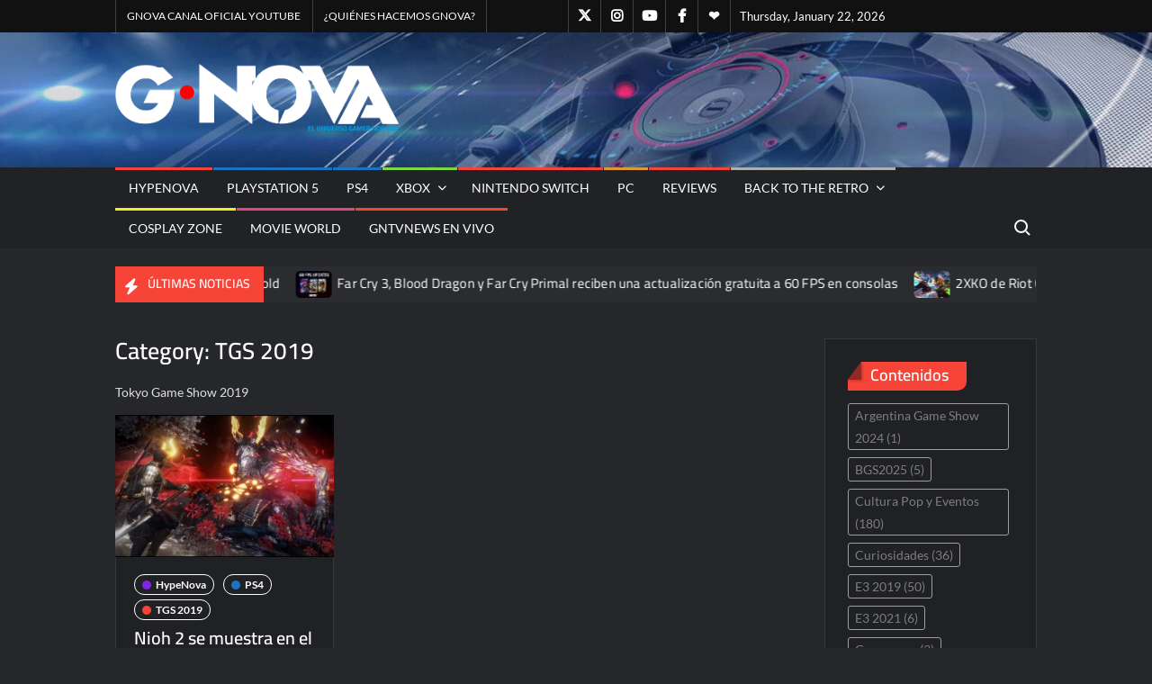

--- FILE ---
content_type: text/html; charset=UTF-8
request_url: https://gnova.com.ar/category/destacados/tgs-2019/
body_size: 18812
content:
<!doctype html>
<html lang="en-US">
<head>
	<meta charset="UTF-8">
	<meta name="viewport" content="width=device-width">
	<link rel="profile" href="https://gmpg.org/xfn/11">

	<title>TGS 2019 &#8211; GNOVA &#8211; El Universo Gamer Nos Une</title>
			 			 			 			 			 			 			 			 			 			 			 			 			 			 			 			 			 			 			 			 			 			 			 			 			 			 			 			 			 			 			 			 			 			 			 			 			 <meta name='robots' content='max-image-preview:large' />
	<style>img:is([sizes="auto" i], [sizes^="auto," i]) { contain-intrinsic-size: 3000px 1500px }</style>
	<link rel='dns-prefetch' href='//stats.wp.com' />
<link rel='dns-prefetch' href='//v0.wordpress.com' />
<link rel='preconnect' href='//c0.wp.com' />
<link rel='preconnect' href='//i0.wp.com' />
<link rel="alternate" type="application/rss+xml" title="GNOVA - El Universo Gamer Nos Une &raquo; Feed" href="https://gnova.com.ar/feed/" />
<link rel="alternate" type="application/rss+xml" title="GNOVA - El Universo Gamer Nos Une &raquo; TGS 2019 Category Feed" href="https://gnova.com.ar/category/cultura-pop-y-eventos/tgs-2019/feed/" />
		<style>
			.lazyload,
			.lazyloading {
				max-width: 100%;
			}
		</style>
		<script type="text/javascript">
/* <![CDATA[ */
window._wpemojiSettings = {"baseUrl":"https:\/\/s.w.org\/images\/core\/emoji\/16.0.1\/72x72\/","ext":".png","svgUrl":"https:\/\/s.w.org\/images\/core\/emoji\/16.0.1\/svg\/","svgExt":".svg","source":{"concatemoji":"https:\/\/gnova.com.ar\/wp-includes\/js\/wp-emoji-release.min.js?ver=6.8.3"}};
/*! This file is auto-generated */
!function(s,n){var o,i,e;function c(e){try{var t={supportTests:e,timestamp:(new Date).valueOf()};sessionStorage.setItem(o,JSON.stringify(t))}catch(e){}}function p(e,t,n){e.clearRect(0,0,e.canvas.width,e.canvas.height),e.fillText(t,0,0);var t=new Uint32Array(e.getImageData(0,0,e.canvas.width,e.canvas.height).data),a=(e.clearRect(0,0,e.canvas.width,e.canvas.height),e.fillText(n,0,0),new Uint32Array(e.getImageData(0,0,e.canvas.width,e.canvas.height).data));return t.every(function(e,t){return e===a[t]})}function u(e,t){e.clearRect(0,0,e.canvas.width,e.canvas.height),e.fillText(t,0,0);for(var n=e.getImageData(16,16,1,1),a=0;a<n.data.length;a++)if(0!==n.data[a])return!1;return!0}function f(e,t,n,a){switch(t){case"flag":return n(e,"\ud83c\udff3\ufe0f\u200d\u26a7\ufe0f","\ud83c\udff3\ufe0f\u200b\u26a7\ufe0f")?!1:!n(e,"\ud83c\udde8\ud83c\uddf6","\ud83c\udde8\u200b\ud83c\uddf6")&&!n(e,"\ud83c\udff4\udb40\udc67\udb40\udc62\udb40\udc65\udb40\udc6e\udb40\udc67\udb40\udc7f","\ud83c\udff4\u200b\udb40\udc67\u200b\udb40\udc62\u200b\udb40\udc65\u200b\udb40\udc6e\u200b\udb40\udc67\u200b\udb40\udc7f");case"emoji":return!a(e,"\ud83e\udedf")}return!1}function g(e,t,n,a){var r="undefined"!=typeof WorkerGlobalScope&&self instanceof WorkerGlobalScope?new OffscreenCanvas(300,150):s.createElement("canvas"),o=r.getContext("2d",{willReadFrequently:!0}),i=(o.textBaseline="top",o.font="600 32px Arial",{});return e.forEach(function(e){i[e]=t(o,e,n,a)}),i}function t(e){var t=s.createElement("script");t.src=e,t.defer=!0,s.head.appendChild(t)}"undefined"!=typeof Promise&&(o="wpEmojiSettingsSupports",i=["flag","emoji"],n.supports={everything:!0,everythingExceptFlag:!0},e=new Promise(function(e){s.addEventListener("DOMContentLoaded",e,{once:!0})}),new Promise(function(t){var n=function(){try{var e=JSON.parse(sessionStorage.getItem(o));if("object"==typeof e&&"number"==typeof e.timestamp&&(new Date).valueOf()<e.timestamp+604800&&"object"==typeof e.supportTests)return e.supportTests}catch(e){}return null}();if(!n){if("undefined"!=typeof Worker&&"undefined"!=typeof OffscreenCanvas&&"undefined"!=typeof URL&&URL.createObjectURL&&"undefined"!=typeof Blob)try{var e="postMessage("+g.toString()+"("+[JSON.stringify(i),f.toString(),p.toString(),u.toString()].join(",")+"));",a=new Blob([e],{type:"text/javascript"}),r=new Worker(URL.createObjectURL(a),{name:"wpTestEmojiSupports"});return void(r.onmessage=function(e){c(n=e.data),r.terminate(),t(n)})}catch(e){}c(n=g(i,f,p,u))}t(n)}).then(function(e){for(var t in e)n.supports[t]=e[t],n.supports.everything=n.supports.everything&&n.supports[t],"flag"!==t&&(n.supports.everythingExceptFlag=n.supports.everythingExceptFlag&&n.supports[t]);n.supports.everythingExceptFlag=n.supports.everythingExceptFlag&&!n.supports.flag,n.DOMReady=!1,n.readyCallback=function(){n.DOMReady=!0}}).then(function(){return e}).then(function(){var e;n.supports.everything||(n.readyCallback(),(e=n.source||{}).concatemoji?t(e.concatemoji):e.wpemoji&&e.twemoji&&(t(e.twemoji),t(e.wpemoji)))}))}((window,document),window._wpemojiSettings);
/* ]]> */
</script>
<link rel='stylesheet' id='latest-posts-block-fontawesome-front-css' href='https://gnova.com.ar/wp-content/plugins/latest-posts-block-lite/src/assets/fontawesome/css/all.css?ver=1765433205' type='text/css' media='all' />
<link rel='stylesheet' id='latest-posts-block-frontend-block-style-css-css' href='https://gnova.com.ar/wp-content/plugins/latest-posts-block-lite/dist/blocks.style.build.css?ver=6.8.3' type='text/css' media='all' />
<link rel='stylesheet' id='wpauthor-blocks-fontawesome-front-css' href='https://gnova.com.ar/wp-content/plugins/wp-post-author/assets/fontawesome/css/all.css?ver=3.6.4' type='text/css' media='all' />
<link rel='stylesheet' id='wpauthor-frontend-block-style-css-css' href='https://gnova.com.ar/wp-content/plugins/wp-post-author/assets/dist/blocks.style.build.css?ver=3.6.4' type='text/css' media='all' />
<style id='wp-emoji-styles-inline-css' type='text/css'>

	img.wp-smiley, img.emoji {
		display: inline !important;
		border: none !important;
		box-shadow: none !important;
		height: 1em !important;
		width: 1em !important;
		margin: 0 0.07em !important;
		vertical-align: -0.1em !important;
		background: none !important;
		padding: 0 !important;
	}
</style>
<link rel='stylesheet' id='wp-block-library-css' href='https://c0.wp.com/c/6.8.3/wp-includes/css/dist/block-library/style.min.css' type='text/css' media='all' />
<style id='classic-theme-styles-inline-css' type='text/css'>
/*! This file is auto-generated */
.wp-block-button__link{color:#fff;background-color:#32373c;border-radius:9999px;box-shadow:none;text-decoration:none;padding:calc(.667em + 2px) calc(1.333em + 2px);font-size:1.125em}.wp-block-file__button{background:#32373c;color:#fff;text-decoration:none}
</style>
<link rel='stylesheet' id='mediaelement-css' href='https://c0.wp.com/c/6.8.3/wp-includes/js/mediaelement/mediaelementplayer-legacy.min.css' type='text/css' media='all' />
<link rel='stylesheet' id='wp-mediaelement-css' href='https://c0.wp.com/c/6.8.3/wp-includes/js/mediaelement/wp-mediaelement.min.css' type='text/css' media='all' />
<style id='jetpack-sharing-buttons-style-inline-css' type='text/css'>
.jetpack-sharing-buttons__services-list{display:flex;flex-direction:row;flex-wrap:wrap;gap:0;list-style-type:none;margin:5px;padding:0}.jetpack-sharing-buttons__services-list.has-small-icon-size{font-size:12px}.jetpack-sharing-buttons__services-list.has-normal-icon-size{font-size:16px}.jetpack-sharing-buttons__services-list.has-large-icon-size{font-size:24px}.jetpack-sharing-buttons__services-list.has-huge-icon-size{font-size:36px}@media print{.jetpack-sharing-buttons__services-list{display:none!important}}.editor-styles-wrapper .wp-block-jetpack-sharing-buttons{gap:0;padding-inline-start:0}ul.jetpack-sharing-buttons__services-list.has-background{padding:1.25em 2.375em}
</style>
<style id='global-styles-inline-css' type='text/css'>
:root{--wp--preset--aspect-ratio--square: 1;--wp--preset--aspect-ratio--4-3: 4/3;--wp--preset--aspect-ratio--3-4: 3/4;--wp--preset--aspect-ratio--3-2: 3/2;--wp--preset--aspect-ratio--2-3: 2/3;--wp--preset--aspect-ratio--16-9: 16/9;--wp--preset--aspect-ratio--9-16: 9/16;--wp--preset--color--black: #000000;--wp--preset--color--cyan-bluish-gray: #abb8c3;--wp--preset--color--white: #ffffff;--wp--preset--color--pale-pink: #f78da7;--wp--preset--color--vivid-red: #cf2e2e;--wp--preset--color--luminous-vivid-orange: #ff6900;--wp--preset--color--luminous-vivid-amber: #fcb900;--wp--preset--color--light-green-cyan: #7bdcb5;--wp--preset--color--vivid-green-cyan: #00d084;--wp--preset--color--pale-cyan-blue: #8ed1fc;--wp--preset--color--vivid-cyan-blue: #0693e3;--wp--preset--color--vivid-purple: #9b51e0;--wp--preset--gradient--vivid-cyan-blue-to-vivid-purple: linear-gradient(135deg,rgba(6,147,227,1) 0%,rgb(155,81,224) 100%);--wp--preset--gradient--light-green-cyan-to-vivid-green-cyan: linear-gradient(135deg,rgb(122,220,180) 0%,rgb(0,208,130) 100%);--wp--preset--gradient--luminous-vivid-amber-to-luminous-vivid-orange: linear-gradient(135deg,rgba(252,185,0,1) 0%,rgba(255,105,0,1) 100%);--wp--preset--gradient--luminous-vivid-orange-to-vivid-red: linear-gradient(135deg,rgba(255,105,0,1) 0%,rgb(207,46,46) 100%);--wp--preset--gradient--very-light-gray-to-cyan-bluish-gray: linear-gradient(135deg,rgb(238,238,238) 0%,rgb(169,184,195) 100%);--wp--preset--gradient--cool-to-warm-spectrum: linear-gradient(135deg,rgb(74,234,220) 0%,rgb(151,120,209) 20%,rgb(207,42,186) 40%,rgb(238,44,130) 60%,rgb(251,105,98) 80%,rgb(254,248,76) 100%);--wp--preset--gradient--blush-light-purple: linear-gradient(135deg,rgb(255,206,236) 0%,rgb(152,150,240) 100%);--wp--preset--gradient--blush-bordeaux: linear-gradient(135deg,rgb(254,205,165) 0%,rgb(254,45,45) 50%,rgb(107,0,62) 100%);--wp--preset--gradient--luminous-dusk: linear-gradient(135deg,rgb(255,203,112) 0%,rgb(199,81,192) 50%,rgb(65,88,208) 100%);--wp--preset--gradient--pale-ocean: linear-gradient(135deg,rgb(255,245,203) 0%,rgb(182,227,212) 50%,rgb(51,167,181) 100%);--wp--preset--gradient--electric-grass: linear-gradient(135deg,rgb(202,248,128) 0%,rgb(113,206,126) 100%);--wp--preset--gradient--midnight: linear-gradient(135deg,rgb(2,3,129) 0%,rgb(40,116,252) 100%);--wp--preset--font-size--small: 13px;--wp--preset--font-size--medium: 20px;--wp--preset--font-size--large: 36px;--wp--preset--font-size--x-large: 42px;--wp--preset--spacing--20: 0.44rem;--wp--preset--spacing--30: 0.67rem;--wp--preset--spacing--40: 1rem;--wp--preset--spacing--50: 1.5rem;--wp--preset--spacing--60: 2.25rem;--wp--preset--spacing--70: 3.38rem;--wp--preset--spacing--80: 5.06rem;--wp--preset--shadow--natural: 6px 6px 9px rgba(0, 0, 0, 0.2);--wp--preset--shadow--deep: 12px 12px 50px rgba(0, 0, 0, 0.4);--wp--preset--shadow--sharp: 6px 6px 0px rgba(0, 0, 0, 0.2);--wp--preset--shadow--outlined: 6px 6px 0px -3px rgba(255, 255, 255, 1), 6px 6px rgba(0, 0, 0, 1);--wp--preset--shadow--crisp: 6px 6px 0px rgba(0, 0, 0, 1);}:where(.is-layout-flex){gap: 0.5em;}:where(.is-layout-grid){gap: 0.5em;}body .is-layout-flex{display: flex;}.is-layout-flex{flex-wrap: wrap;align-items: center;}.is-layout-flex > :is(*, div){margin: 0;}body .is-layout-grid{display: grid;}.is-layout-grid > :is(*, div){margin: 0;}:where(.wp-block-columns.is-layout-flex){gap: 2em;}:where(.wp-block-columns.is-layout-grid){gap: 2em;}:where(.wp-block-post-template.is-layout-flex){gap: 1.25em;}:where(.wp-block-post-template.is-layout-grid){gap: 1.25em;}.has-black-color{color: var(--wp--preset--color--black) !important;}.has-cyan-bluish-gray-color{color: var(--wp--preset--color--cyan-bluish-gray) !important;}.has-white-color{color: var(--wp--preset--color--white) !important;}.has-pale-pink-color{color: var(--wp--preset--color--pale-pink) !important;}.has-vivid-red-color{color: var(--wp--preset--color--vivid-red) !important;}.has-luminous-vivid-orange-color{color: var(--wp--preset--color--luminous-vivid-orange) !important;}.has-luminous-vivid-amber-color{color: var(--wp--preset--color--luminous-vivid-amber) !important;}.has-light-green-cyan-color{color: var(--wp--preset--color--light-green-cyan) !important;}.has-vivid-green-cyan-color{color: var(--wp--preset--color--vivid-green-cyan) !important;}.has-pale-cyan-blue-color{color: var(--wp--preset--color--pale-cyan-blue) !important;}.has-vivid-cyan-blue-color{color: var(--wp--preset--color--vivid-cyan-blue) !important;}.has-vivid-purple-color{color: var(--wp--preset--color--vivid-purple) !important;}.has-black-background-color{background-color: var(--wp--preset--color--black) !important;}.has-cyan-bluish-gray-background-color{background-color: var(--wp--preset--color--cyan-bluish-gray) !important;}.has-white-background-color{background-color: var(--wp--preset--color--white) !important;}.has-pale-pink-background-color{background-color: var(--wp--preset--color--pale-pink) !important;}.has-vivid-red-background-color{background-color: var(--wp--preset--color--vivid-red) !important;}.has-luminous-vivid-orange-background-color{background-color: var(--wp--preset--color--luminous-vivid-orange) !important;}.has-luminous-vivid-amber-background-color{background-color: var(--wp--preset--color--luminous-vivid-amber) !important;}.has-light-green-cyan-background-color{background-color: var(--wp--preset--color--light-green-cyan) !important;}.has-vivid-green-cyan-background-color{background-color: var(--wp--preset--color--vivid-green-cyan) !important;}.has-pale-cyan-blue-background-color{background-color: var(--wp--preset--color--pale-cyan-blue) !important;}.has-vivid-cyan-blue-background-color{background-color: var(--wp--preset--color--vivid-cyan-blue) !important;}.has-vivid-purple-background-color{background-color: var(--wp--preset--color--vivid-purple) !important;}.has-black-border-color{border-color: var(--wp--preset--color--black) !important;}.has-cyan-bluish-gray-border-color{border-color: var(--wp--preset--color--cyan-bluish-gray) !important;}.has-white-border-color{border-color: var(--wp--preset--color--white) !important;}.has-pale-pink-border-color{border-color: var(--wp--preset--color--pale-pink) !important;}.has-vivid-red-border-color{border-color: var(--wp--preset--color--vivid-red) !important;}.has-luminous-vivid-orange-border-color{border-color: var(--wp--preset--color--luminous-vivid-orange) !important;}.has-luminous-vivid-amber-border-color{border-color: var(--wp--preset--color--luminous-vivid-amber) !important;}.has-light-green-cyan-border-color{border-color: var(--wp--preset--color--light-green-cyan) !important;}.has-vivid-green-cyan-border-color{border-color: var(--wp--preset--color--vivid-green-cyan) !important;}.has-pale-cyan-blue-border-color{border-color: var(--wp--preset--color--pale-cyan-blue) !important;}.has-vivid-cyan-blue-border-color{border-color: var(--wp--preset--color--vivid-cyan-blue) !important;}.has-vivid-purple-border-color{border-color: var(--wp--preset--color--vivid-purple) !important;}.has-vivid-cyan-blue-to-vivid-purple-gradient-background{background: var(--wp--preset--gradient--vivid-cyan-blue-to-vivid-purple) !important;}.has-light-green-cyan-to-vivid-green-cyan-gradient-background{background: var(--wp--preset--gradient--light-green-cyan-to-vivid-green-cyan) !important;}.has-luminous-vivid-amber-to-luminous-vivid-orange-gradient-background{background: var(--wp--preset--gradient--luminous-vivid-amber-to-luminous-vivid-orange) !important;}.has-luminous-vivid-orange-to-vivid-red-gradient-background{background: var(--wp--preset--gradient--luminous-vivid-orange-to-vivid-red) !important;}.has-very-light-gray-to-cyan-bluish-gray-gradient-background{background: var(--wp--preset--gradient--very-light-gray-to-cyan-bluish-gray) !important;}.has-cool-to-warm-spectrum-gradient-background{background: var(--wp--preset--gradient--cool-to-warm-spectrum) !important;}.has-blush-light-purple-gradient-background{background: var(--wp--preset--gradient--blush-light-purple) !important;}.has-blush-bordeaux-gradient-background{background: var(--wp--preset--gradient--blush-bordeaux) !important;}.has-luminous-dusk-gradient-background{background: var(--wp--preset--gradient--luminous-dusk) !important;}.has-pale-ocean-gradient-background{background: var(--wp--preset--gradient--pale-ocean) !important;}.has-electric-grass-gradient-background{background: var(--wp--preset--gradient--electric-grass) !important;}.has-midnight-gradient-background{background: var(--wp--preset--gradient--midnight) !important;}.has-small-font-size{font-size: var(--wp--preset--font-size--small) !important;}.has-medium-font-size{font-size: var(--wp--preset--font-size--medium) !important;}.has-large-font-size{font-size: var(--wp--preset--font-size--large) !important;}.has-x-large-font-size{font-size: var(--wp--preset--font-size--x-large) !important;}
:where(.wp-block-post-template.is-layout-flex){gap: 1.25em;}:where(.wp-block-post-template.is-layout-grid){gap: 1.25em;}
:where(.wp-block-columns.is-layout-flex){gap: 2em;}:where(.wp-block-columns.is-layout-grid){gap: 2em;}
:root :where(.wp-block-pullquote){font-size: 1.5em;line-height: 1.6;}
</style>
<link rel='stylesheet' id='dashicons-css' href='https://c0.wp.com/c/6.8.3/wp-includes/css/dashicons.min.css' type='text/css' media='all' />
<link rel='stylesheet' id='everest-forms-general-css' href='https://gnova.com.ar/wp-content/plugins/everest-forms/assets/css/everest-forms.css?ver=3.4.1' type='text/css' media='all' />
<link rel='stylesheet' id='jquery-intl-tel-input-css' href='https://gnova.com.ar/wp-content/plugins/everest-forms/assets/css/intlTelInput.css?ver=3.4.1' type='text/css' media='all' />
<link rel='stylesheet' id='wp-polls-css' href='https://gnova.com.ar/wp-content/plugins/wp-polls/polls-css.css?ver=2.77.3' type='text/css' media='all' />
<style id='wp-polls-inline-css' type='text/css'>
.wp-polls .pollbar {
	margin: 1px;
	font-size: 6px;
	line-height: 8px;
	height: 8px;
	background-image: url('https://gnova.com.ar/wp-content/plugins/wp-polls/images/default/pollbg.gif');
	border: 1px solid #c8c8c8;
}

</style>
<link rel='stylesheet' id='wp-components-css' href='https://c0.wp.com/c/6.8.3/wp-includes/css/dist/components/style.min.css' type='text/css' media='all' />
<link rel='stylesheet' id='godaddy-styles-css' href='https://gnova.com.ar/wp-content/mu-plugins/vendor/wpex/godaddy-launch/includes/Dependencies/GoDaddy/Styles/build/latest.css?ver=2.0.2' type='text/css' media='all' />
<link rel='stylesheet' id='trustnews-style-css' href='https://gnova.com.ar/wp-content/themes/trustnews/style.css?ver=6.8.3' type='text/css' media='all' />
<style id='trustnews-style-inline-css' type='text/css'>
.cat-links a.category-color-4:before{

						background-color:#85af36;

					}
					.nav-menu > li.category-color-4 > a:before {
						background:#85af36;

					}.cat-links a.category-color-1458:before{

						background-color:#eeee22;

					}
					.nav-menu > li.category-color-1458 > a:before {
						background:#eeee22;

					}.cat-links a.category-color-1564:before{

						background-color:#f6ff4f;

					}
					.nav-menu > li.category-color-1564 > a:before {
						background:#f6ff4f;

					}.cat-links a.category-color-1:before{

						background-color:#8224e3;

					}
					.nav-menu > li.category-color-1 > a:before {
						background:#8224e3;

					}.cat-links a.category-color-1573:before{

						background-color:#e2467f;

					}
					.nav-menu > li.category-color-1573 > a:before {
						background:#e2467f;

					}.cat-links a.category-color-43:before{

						background-color:#dd9933;

					}
					.nav-menu > li.category-color-43 > a:before {
						background:#dd9933;

					}.cat-links a.category-color-7:before{

						background-color:#1e73be;

					}
					.nav-menu > li.category-color-7 > a:before {
						background:#1e73be;

					}.cat-links a.category-color-1444:before{

						background-color:#1e73be;

					}
					.nav-menu > li.category-color-1444 > a:before {
						background:#1e73be;

					}.cat-links a.category-color-8:before{

						background-color:#afafaf;

					}
					.nav-menu > li.category-color-8 > a:before {
						background:#afafaf;

					}.cat-links a.category-color-1736:before{

						background-color:#81d742;

					}
					.nav-menu > li.category-color-1736 > a:before {
						background:#81d742;

					}
</style>
<link rel='stylesheet' id='fontawesome-css' href='https://gnova.com.ar/wp-content/themes/trustnews/assets/library/fontawesome/css/all.min.css?ver=6.8.3' type='text/css' media='all' />
<link rel='stylesheet' id='trustnews-google-font-css' href='https://gnova.com.ar/wp-content/fonts/b2c40df60ceb9cb93cc8db12eb42e3b1.css' type='text/css' media='all' />
<link rel='stylesheet' id='awpa-wp-post-author-styles-css' href='https://gnova.com.ar/wp-content/plugins/wp-post-author/assets/css/awpa-frontend-style.css?ver=3.6.4' type='text/css' media='all' />
<style id='awpa-wp-post-author-styles-inline-css' type='text/css'>

                .wp_post_author_widget .wp-post-author-meta .awpa-display-name > a:hover,
                body .wp-post-author-wrap .awpa-display-name > a:hover {
                    color: #b81e1e;
                }
                .wp-post-author-meta .wp-post-author-meta-more-posts a.awpa-more-posts:hover, 
                .awpa-review-field .right-star .awpa-rating-button:not(:disabled):hover {
                    color: #b81e1e;
                    border-color: #b81e1e;
                }
            
</style>
<script type="text/javascript" src="https://c0.wp.com/c/6.8.3/wp-includes/js/jquery/jquery.min.js" id="jquery-core-js"></script>
<script type="text/javascript" src="https://c0.wp.com/c/6.8.3/wp-includes/js/jquery/jquery-migrate.min.js" id="jquery-migrate-js"></script>
<script type="text/javascript" src="https://gnova.com.ar/wp-content/themes/trustnews/assets/js/global.js?ver=1" id="trustnews-global-js"></script>
<script type="text/javascript" src="https://gnova.com.ar/wp-content/plugins/wp-post-author/assets/js/awpa-frontend-scripts.js?ver=3.6.4" id="awpa-custom-bg-scripts-js"></script>
<link rel="https://api.w.org/" href="https://gnova.com.ar/wp-json/" /><link rel="alternate" title="JSON" type="application/json" href="https://gnova.com.ar/wp-json/wp/v2/categories/1453" /><link rel="EditURI" type="application/rsd+xml" title="RSD" href="https://gnova.com.ar/xmlrpc.php?rsd" />
<meta name="generator" content="WordPress 6.8.3" />
<meta name="generator" content="Everest Forms 3.4.1" />

		<!-- GA Google Analytics @ https://m0n.co/ga -->
		<script async src="https://www.googletagmanager.com/gtag/js?id=183440410"></script>
		<script>
			window.dataLayer = window.dataLayer || [];
			function gtag(){dataLayer.push(arguments);}
			gtag('js', new Date());
			gtag('config', '183440410');
		</script>

		<style>img#wpstats{display:none}</style>
				<script>
			document.documentElement.className = document.documentElement.className.replace('no-js', 'js');
		</script>
				<style>
			.no-js img.lazyload {
				display: none;
			}

			figure.wp-block-image img.lazyloading {
				min-width: 150px;
			}

			.lazyload,
			.lazyloading {
				--smush-placeholder-width: 100px;
				--smush-placeholder-aspect-ratio: 1/1;
				width: var(--smush-image-width, var(--smush-placeholder-width)) !important;
				aspect-ratio: var(--smush-image-aspect-ratio, var(--smush-placeholder-aspect-ratio)) !important;
			}

						.lazyload, .lazyloading {
				opacity: 0;
			}

			.lazyloaded {
				opacity: 1;
				transition: opacity 400ms;
				transition-delay: 0ms;
			}

					</style>
				<style type="text/css">
					.site-title a,
			.site-description,
			.has-header-image .site-title a,
			.has-header-image .site-description,
			.has-top-bg-image .site-title a,
			.has-top-bg-image .site-description {
				position: absolute;
				clip: rect(1px, 1px, 1px, 1px);
			}
				</style>
		<link rel="icon" href="https://i0.wp.com/gnova.com.ar/wp-content/uploads/2020/10/cropped-gn-new-4-mosca.png?fit=32%2C32&#038;ssl=1" sizes="32x32" />
<link rel="icon" href="https://i0.wp.com/gnova.com.ar/wp-content/uploads/2020/10/cropped-gn-new-4-mosca.png?fit=192%2C192&#038;ssl=1" sizes="192x192" />
<link rel="apple-touch-icon" href="https://i0.wp.com/gnova.com.ar/wp-content/uploads/2020/10/cropped-gn-new-4-mosca.png?fit=180%2C180&#038;ssl=1" />
<meta name="msapplication-TileImage" content="https://i0.wp.com/gnova.com.ar/wp-content/uploads/2020/10/cropped-gn-new-4-mosca.png?fit=270%2C270&#038;ssl=1" />
</head>

<body class="archive category category-tgs-2019 category-1453 wp-custom-logo wp-theme-trustnews everest-forms-no-js hfeed has-sidebar dark-layer">
	<div id="page" class="site">
	<a class="skip-link screen-reader-text" href="#content">Skip to content</a>
	
	<header id="masthead" class="site-header">
		<div id="main-header" class="main-header">
			<div class="navigation-top">
        		<div class="wrap">
            	<div id="site-header-menu" class="site-header-menu">
               	<nav class="main-navigation" aria-label="Primary Menu" role="navigation">
							    <button class="menu-toggle" aria-controls="primary-menu" aria-expanded="false">
        <span class="toggle-text">Menu</span>
        <span class="toggle-bar"></span>
    </button>

    <ul id="primary-menu" class="menu nav-menu"><li id="menu-item-3789" class="menu-item menu-item-type-custom menu-item-object-custom menu-item-3789"><a href="https://gnova.com.ar/category/destacados/">HypeNova</a></li>
<li id="menu-item-18254" class="menu-item menu-item-type-taxonomy menu-item-object-category menu-item-18254 category-color-1444"><a href="https://gnova.com.ar/category/playstation-5/">PlayStation 5</a></li>
<li id="menu-item-289" class="menu-item menu-item-type-taxonomy menu-item-object-category menu-item-289 category-color-7"><a href="https://gnova.com.ar/category/playstation4/" title="Playstation 4">PS4</a></li>
<li id="menu-item-26429" class="menu-item menu-item-type-taxonomy menu-item-object-category menu-item-has-children menu-item-26429 category-color-1736"><a href="https://gnova.com.ar/category/xbox-todo/">Xbox</a>
<ul class="sub-menu">
	<li id="menu-item-26431" class="menu-item menu-item-type-taxonomy menu-item-object-category menu-item-26431 category-color-1454"><a href="https://gnova.com.ar/category/xbox-todo/xbox-series-x/">Xbox Series X</a></li>
	<li id="menu-item-26432" class="menu-item menu-item-type-taxonomy menu-item-object-category menu-item-26432 category-color-11"><a href="https://gnova.com.ar/category/xbox-todo/xbox-one/">Xbox One</a></li>
</ul>
</li>
<li id="menu-item-14647" class="menu-item menu-item-type-taxonomy menu-item-object-category menu-item-14647 category-color-1418"><a href="https://gnova.com.ar/category/nintendo-switch-y-nintendo-switch-2/">Nintendo Switch</a></li>
<li id="menu-item-26423" class="menu-item menu-item-type-taxonomy menu-item-object-category menu-item-26423 category-color-43"><a href="https://gnova.com.ar/category/pc/">PC</a></li>
<li id="menu-item-27218" class="menu-item menu-item-type-taxonomy menu-item-object-category menu-item-27218 category-color-1854"><a href="https://gnova.com.ar/category/review/">Reviews</a></li>
<li id="menu-item-1646" class="menu-item menu-item-type-taxonomy menu-item-object-category menu-item-has-children menu-item-1646 category-color-8"><a href="https://gnova.com.ar/category/retro/">Back to the Retro</a>
<ul class="sub-menu">
	<li id="menu-item-6320" class="menu-item menu-item-type-taxonomy menu-item-object-category menu-item-6320 category-color-767"><a href="https://gnova.com.ar/category/retro/historia-de-las-consolas-de-videojuegos/">Retro Gaming</a></li>
	<li id="menu-item-6190" class="menu-item menu-item-type-taxonomy menu-item-object-category menu-item-6190 category-color-59"><a href="https://gnova.com.ar/category/retro/los-juegos-de-futbol-historicos/">RetroFútbol</a></li>
	<li id="menu-item-477" class="menu-item menu-item-type-taxonomy menu-item-object-category menu-item-477 category-color-12"><a href="https://gnova.com.ar/category/retro/curiosidades/">Curiosidades</a></li>
</ul>
</li>
<li id="menu-item-20579" class="menu-item menu-item-type-taxonomy menu-item-object-category menu-item-20579 category-color-1458"><a href="https://gnova.com.ar/category/gaming_cosplay/">Cosplay Zone</a></li>
<li id="menu-item-25135" class="menu-item menu-item-type-taxonomy menu-item-object-category menu-item-25135 category-color-1573"><a href="https://gnova.com.ar/category/movie-world/">Movie World</a></li>
<li id="menu-item-24801" class="menu-item menu-item-type-custom menu-item-object-custom menu-item-24801"><a href="https://www.youtube.com/playlist?list=PLugctRUvEaB2vshEJtbewGn3hh7Iqx0fL">GNTVNEWS En Vivo</a></li>
</ul>						 </nav><!-- #site-navigation -->
						 									<button type="button" class="search-toggle"><span><span class="screen-reader-text">Search for:</span></span></button>
								           		</div>
        		</div><!-- .wrap -->
			</div><!-- .navigation-top -->
			<div class="search-container-wrap">
    <div class="search-container">
        <form method="get" class="search" action="https://gnova.com.ar/"> 
            <label for='s' class='screen-reader-text'>Search</label> 
                <input class="search-field" placeholder="Search&hellip;" name="s" type="search"> 
                <input class="search-submit" value="Search" type="submit">
        </form>
    </div><!-- .search-container -->
</div><!-- .search-container-wrap -->
    

			<div class="main-header-brand">
									<div class="secondary-nav-wrap">
						<div class="wrap">
							<div class="clock">
								<div id="date">Thursday, January 22, 2026</div>
							</div>
							   <nav class="secondary-navigation" role="navigation" aria-label="Secondary Navigation">
        <button class="secondary-menu-toggle" aria-controls="primary-menu" aria-expanded="false">
            <span class="secondary-toggle-text">Menu</span>
            <span class="secondary-toggle-bar"></span>
        </button>
        <ul id="primary-menu" class="secondary-menu"><li id="menu-item-803" class="menu-item menu-item-type-custom menu-item-object-custom menu-item-803"><a href="https://www.youtube.com/c/gnovamagazine">Gnova Canal Oficial YOUTUBE</a></li>
<li id="menu-item-953" class="menu-item menu-item-type-custom menu-item-object-custom menu-item-953"><a href="https://gnova.com.ar/gnova_staff/">¿Quiénes hacemos GNOVA?</a></li>
</ul>    </nav><!-- .secondary-navigation -->       
								<div class="header-social-menu">

									    <nav class="social-navigation" role="navigation" aria-label="Social Navigation">
        <ul class="social-links-menu"><li id="menu-item-27355" class="menu-item menu-item-type-custom menu-item-object-custom menu-item-27355"><a href="https://twitter.com/Ferpsf"><span class="screen-reader-text">GN@Twitter</span></a></li>
<li id="menu-item-18271" class="menu-item menu-item-type-custom menu-item-object-custom menu-item-18271"><a target="_blank" href="https://www.instagram.com/gnovamag"><span class="screen-reader-text">GN@Instagram</span></a></li>
<li id="menu-item-18272" class="menu-item menu-item-type-custom menu-item-object-custom menu-item-18272"><a target="_blank" href="https://www.youtube.com/c/gnovamagazine"><span class="screen-reader-text">GNOVA Canal Oficial de YOUTUBE</span></a></li>
<li id="menu-item-18270" class="menu-item menu-item-type-custom menu-item-object-custom menu-item-18270"><a target="_blank" href="https://www.facebook.com/Gnovamag"><span class="screen-reader-text">GN@Facebook</span></a></li>
<li id="menu-item-25186" class="menu-item menu-item-type-post_type menu-item-object-page menu-item-25186"><a href="https://gnova.com.ar/gnova_staff/"><span class="screen-reader-text">Quienes somos &#8211; Staff GNOVA</span></a></li>
</ul>    </nav><!-- .social-navigation -->


								</div><!-- .header-social-menu -->
													</div><!-- .wrap -->
					</div><!-- .secondary-nav-wrap -->
				
				<div class="header-brand lazyload"  style="background-image:inherit;" data-bg-image="url(&#039;https://gnova.com.ar/wp-content/uploads/2026/01/escena-4k-v8-scaled.jpg&#039;)">
					<div class="wrap">
						<div class="header-brand-content">
							    <div class="site-branding">
        <a href="https://gnova.com.ar/" class="custom-logo-link" rel="home"><img width="1712" height="434" src="https://i0.wp.com/gnova.com.ar/wp-content/uploads/2020/10/cropped-logo-grande-site-white.png?fit=1712%2C434&amp;ssl=1" class="custom-logo" alt="GNOVA &#8211; El Universo Gamer Nos Une" decoding="async" fetchpriority="high" srcset="https://i0.wp.com/gnova.com.ar/wp-content/uploads/2020/10/cropped-logo-grande-site-white.png?w=1712&amp;ssl=1 1712w, https://i0.wp.com/gnova.com.ar/wp-content/uploads/2020/10/cropped-logo-grande-site-white.png?resize=300%2C76&amp;ssl=1 300w, https://i0.wp.com/gnova.com.ar/wp-content/uploads/2020/10/cropped-logo-grande-site-white.png?resize=1024%2C260&amp;ssl=1 1024w, https://i0.wp.com/gnova.com.ar/wp-content/uploads/2020/10/cropped-logo-grande-site-white.png?resize=768%2C195&amp;ssl=1 768w, https://i0.wp.com/gnova.com.ar/wp-content/uploads/2020/10/cropped-logo-grande-site-white.png?resize=1536%2C389&amp;ssl=1 1536w" sizes="(max-width: 1712px) 100vw, 1712px" data-attachment-id="24733" data-permalink="https://gnova.com.ar/cropped-logo-grande-site-white-png/" data-orig-file="https://i0.wp.com/gnova.com.ar/wp-content/uploads/2020/10/cropped-logo-grande-site-white.png?fit=1712%2C434&amp;ssl=1" data-orig-size="1712,434" data-comments-opened="0" data-image-meta="{&quot;aperture&quot;:&quot;0&quot;,&quot;credit&quot;:&quot;&quot;,&quot;camera&quot;:&quot;&quot;,&quot;caption&quot;:&quot;&quot;,&quot;created_timestamp&quot;:&quot;0&quot;,&quot;copyright&quot;:&quot;&quot;,&quot;focal_length&quot;:&quot;0&quot;,&quot;iso&quot;:&quot;0&quot;,&quot;shutter_speed&quot;:&quot;0&quot;,&quot;title&quot;:&quot;&quot;,&quot;orientation&quot;:&quot;0&quot;}" data-image-title="cropped-logo-grande-site-white.png" data-image-description="&lt;p&gt;https://gnova.com.ar/wp-content/uploads/2020/10/cropped-logo-grande-site-white.png&lt;/p&gt;
" data-image-caption="" data-medium-file="https://i0.wp.com/gnova.com.ar/wp-content/uploads/2020/10/cropped-logo-grande-site-white.png?fit=300%2C76&amp;ssl=1" data-large-file="https://i0.wp.com/gnova.com.ar/wp-content/uploads/2020/10/cropped-logo-grande-site-white.png?fit=1024%2C260&amp;ssl=1" /></a>        <div class="site-branding-text">

                            <p class="site-title"><a href="https://gnova.com.ar/" rel="home">GNOVA &#8211; El Universo Gamer Nos Une</a></p>
                                <p class="site-description">GNOVA Magazine Sitio Oficial</p>
            
        </div><!-- .site-branding-text -->
    </div><!-- .site-branding -->


							<div class="header-right">
								<div class="header-banner">

																	</div><!-- .header-banner -->
							</div><!-- .header-right -->
						</div><!-- .header-brand-content -->
					</div><!-- .wrap -->
				</div><!-- .header-brand -->

				<div id="nav-sticker">
					<div class="navigation-top">
						<div class="wrap">
							<div id="site-header-menu" class="site-header-menu">
								<nav id="site-navigation" class="main-navigation" aria-label="Primary Menu">
								    <button class="menu-toggle" aria-controls="primary-menu" aria-expanded="false">
        <span class="toggle-text">Menu</span>
        <span class="toggle-bar"></span>
    </button>

    <ul id="primary-menu" class="menu nav-menu"><li class="menu-item menu-item-type-custom menu-item-object-custom menu-item-3789"><a href="https://gnova.com.ar/category/destacados/">HypeNova</a></li>
<li class="menu-item menu-item-type-taxonomy menu-item-object-category menu-item-18254 category-color-1444"><a href="https://gnova.com.ar/category/playstation-5/">PlayStation 5</a></li>
<li class="menu-item menu-item-type-taxonomy menu-item-object-category menu-item-289 category-color-7"><a href="https://gnova.com.ar/category/playstation4/" title="Playstation 4">PS4</a></li>
<li class="menu-item menu-item-type-taxonomy menu-item-object-category menu-item-has-children menu-item-26429 category-color-1736"><a href="https://gnova.com.ar/category/xbox-todo/">Xbox</a>
<ul class="sub-menu">
	<li class="menu-item menu-item-type-taxonomy menu-item-object-category menu-item-26431 category-color-1454"><a href="https://gnova.com.ar/category/xbox-todo/xbox-series-x/">Xbox Series X</a></li>
	<li class="menu-item menu-item-type-taxonomy menu-item-object-category menu-item-26432 category-color-11"><a href="https://gnova.com.ar/category/xbox-todo/xbox-one/">Xbox One</a></li>
</ul>
</li>
<li class="menu-item menu-item-type-taxonomy menu-item-object-category menu-item-14647 category-color-1418"><a href="https://gnova.com.ar/category/nintendo-switch-y-nintendo-switch-2/">Nintendo Switch</a></li>
<li class="menu-item menu-item-type-taxonomy menu-item-object-category menu-item-26423 category-color-43"><a href="https://gnova.com.ar/category/pc/">PC</a></li>
<li class="menu-item menu-item-type-taxonomy menu-item-object-category menu-item-27218 category-color-1854"><a href="https://gnova.com.ar/category/review/">Reviews</a></li>
<li class="menu-item menu-item-type-taxonomy menu-item-object-category menu-item-has-children menu-item-1646 category-color-8"><a href="https://gnova.com.ar/category/retro/">Back to the Retro</a>
<ul class="sub-menu">
	<li class="menu-item menu-item-type-taxonomy menu-item-object-category menu-item-6320 category-color-767"><a href="https://gnova.com.ar/category/retro/historia-de-las-consolas-de-videojuegos/">Retro Gaming</a></li>
	<li class="menu-item menu-item-type-taxonomy menu-item-object-category menu-item-6190 category-color-59"><a href="https://gnova.com.ar/category/retro/los-juegos-de-futbol-historicos/">RetroFútbol</a></li>
	<li class="menu-item menu-item-type-taxonomy menu-item-object-category menu-item-477 category-color-12"><a href="https://gnova.com.ar/category/retro/curiosidades/">Curiosidades</a></li>
</ul>
</li>
<li class="menu-item menu-item-type-taxonomy menu-item-object-category menu-item-20579 category-color-1458"><a href="https://gnova.com.ar/category/gaming_cosplay/">Cosplay Zone</a></li>
<li class="menu-item menu-item-type-taxonomy menu-item-object-category menu-item-25135 category-color-1573"><a href="https://gnova.com.ar/category/movie-world/">Movie World</a></li>
<li class="menu-item menu-item-type-custom menu-item-object-custom menu-item-24801"><a href="https://www.youtube.com/playlist?list=PLugctRUvEaB2vshEJtbewGn3hh7Iqx0fL">GNTVNEWS En Vivo</a></li>
</ul>								</nav><!-- #site-navigation -->
	            												<button type="button" class="search-toggle"><span><span class="screen-reader-text">Search for:</span></span></button>
															</div>
        				</div><!-- .wrap -->
     				</div><!-- .navigation-top -->
     			</div><!-- #nav-sticker -->
     			<div class="search-container-wrap">
    <div class="search-container">
        <form method="get" class="search" action="https://gnova.com.ar/"> 
            <label for='s' class='screen-reader-text'>Search</label> 
                <input class="search-field" placeholder="Search&hellip;" name="s" type="search"> 
                <input class="search-submit" value="Search" type="submit">
        </form>
    </div><!-- .search-container -->
</div><!-- .search-container-wrap -->
    
					<div class="breaking-news-holder">
						<div class="wrap">
							<div class="top-header">
								<div class="top-header-inner">
									    <div class="breaking-news">
                <div class="breaking-news-header">
            <h4 class="breaking-news-title">Últimas Noticias</h4>
        </div>
                <div class="marquee">
                            <artical class="news-post-title">
                                            <span class="news-post-img">
                            <a href="https://gnova.com.ar/pearl-abyss-anuncio-que-crimson-desert-ha-alcanzado-el-estado-gold/" title="Pearl Abyss anunció que Crimson Desert ha alcanzado el estado Gold"><img width="1080" height="610" data-src="https://gnova.com.ar/wp-content/uploads/2026/01/unnamed_resize_2.jpg" class="attachment-post-thumbnail size-post-thumbnail wp-post-image lazyload" alt="" decoding="async" data-srcset="https://i0.wp.com/gnova.com.ar/wp-content/uploads/2026/01/unnamed_resize_2.jpg?w=1080&amp;ssl=1 1080w, https://i0.wp.com/gnova.com.ar/wp-content/uploads/2026/01/unnamed_resize_2.jpg?resize=300%2C169&amp;ssl=1 300w, https://i0.wp.com/gnova.com.ar/wp-content/uploads/2026/01/unnamed_resize_2.jpg?resize=1024%2C578&amp;ssl=1 1024w, https://i0.wp.com/gnova.com.ar/wp-content/uploads/2026/01/unnamed_resize_2.jpg?resize=768%2C434&amp;ssl=1 768w" data-sizes="(max-width: 1080px) 100vw, 1080px" data-attachment-id="36370" data-permalink="https://gnova.com.ar/pearl-abyss-anuncio-que-crimson-desert-ha-alcanzado-el-estado-gold/unnamed_resize_2/" data-orig-file="https://i0.wp.com/gnova.com.ar/wp-content/uploads/2026/01/unnamed_resize_2.jpg?fit=1080%2C610&amp;ssl=1" data-orig-size="1080,610" data-comments-opened="0" data-image-meta="{&quot;aperture&quot;:&quot;0&quot;,&quot;credit&quot;:&quot;&quot;,&quot;camera&quot;:&quot;&quot;,&quot;caption&quot;:&quot;&quot;,&quot;created_timestamp&quot;:&quot;0&quot;,&quot;copyright&quot;:&quot;&quot;,&quot;focal_length&quot;:&quot;0&quot;,&quot;iso&quot;:&quot;0&quot;,&quot;shutter_speed&quot;:&quot;0&quot;,&quot;title&quot;:&quot;&quot;,&quot;orientation&quot;:&quot;1&quot;}" data-image-title="unnamed_resize_2" data-image-description="" data-image-caption="" data-medium-file="https://i0.wp.com/gnova.com.ar/wp-content/uploads/2026/01/unnamed_resize_2.jpg?fit=300%2C169&amp;ssl=1" data-large-file="https://i0.wp.com/gnova.com.ar/wp-content/uploads/2026/01/unnamed_resize_2.jpg?fit=1024%2C578&amp;ssl=1" src="[data-uri]" style="--smush-placeholder-width: 1080px; --smush-placeholder-aspect-ratio: 1080/610;" /></a>
                         </span>
                     
                    <h3><a href="https://gnova.com.ar/pearl-abyss-anuncio-que-crimson-desert-ha-alcanzado-el-estado-gold/" title="Pearl Abyss anunció que Crimson Desert ha alcanzado el estado Gold">Pearl Abyss anunció que Crimson Desert ha alcanzado el estado Gold</a></h3>
                </artical>

                            <artical class="news-post-title">
                                            <span class="news-post-img">
                            <a href="https://gnova.com.ar/far-cry-3-blood-dragon-y-far-cry-primal-reciben-una-actualizacion-gratuita-a-60-fps-en-consolas/" title="Far Cry 3, Blood Dragon y Far Cry Primal reciben una actualización gratuita a 60 FPS en consolas"><img width="1080" height="608" data-src="https://gnova.com.ar/wp-content/uploads/2026/01/unnamed_resize-3.jpg" class="attachment-post-thumbnail size-post-thumbnail wp-post-image lazyload" alt="" decoding="async" data-srcset="https://i0.wp.com/gnova.com.ar/wp-content/uploads/2026/01/unnamed_resize-3.jpg?w=1080&amp;ssl=1 1080w, https://i0.wp.com/gnova.com.ar/wp-content/uploads/2026/01/unnamed_resize-3.jpg?resize=300%2C169&amp;ssl=1 300w, https://i0.wp.com/gnova.com.ar/wp-content/uploads/2026/01/unnamed_resize-3.jpg?resize=1024%2C576&amp;ssl=1 1024w, https://i0.wp.com/gnova.com.ar/wp-content/uploads/2026/01/unnamed_resize-3.jpg?resize=768%2C432&amp;ssl=1 768w" data-sizes="(max-width: 1080px) 100vw, 1080px" data-attachment-id="36366" data-permalink="https://gnova.com.ar/far-cry-3-blood-dragon-y-far-cry-primal-reciben-una-actualizacion-gratuita-a-60-fps-en-consolas/unnamed_resize-11/" data-orig-file="https://i0.wp.com/gnova.com.ar/wp-content/uploads/2026/01/unnamed_resize-3.jpg?fit=1080%2C608&amp;ssl=1" data-orig-size="1080,608" data-comments-opened="0" data-image-meta="{&quot;aperture&quot;:&quot;0&quot;,&quot;credit&quot;:&quot;&quot;,&quot;camera&quot;:&quot;&quot;,&quot;caption&quot;:&quot;&quot;,&quot;created_timestamp&quot;:&quot;0&quot;,&quot;copyright&quot;:&quot;&quot;,&quot;focal_length&quot;:&quot;0&quot;,&quot;iso&quot;:&quot;0&quot;,&quot;shutter_speed&quot;:&quot;0&quot;,&quot;title&quot;:&quot;&quot;,&quot;orientation&quot;:&quot;1&quot;}" data-image-title="unnamed_resize" data-image-description="" data-image-caption="" data-medium-file="https://i0.wp.com/gnova.com.ar/wp-content/uploads/2026/01/unnamed_resize-3.jpg?fit=300%2C169&amp;ssl=1" data-large-file="https://i0.wp.com/gnova.com.ar/wp-content/uploads/2026/01/unnamed_resize-3.jpg?fit=1024%2C576&amp;ssl=1" src="[data-uri]" style="--smush-placeholder-width: 1080px; --smush-placeholder-aspect-ratio: 1080/608;" /></a>
                         </span>
                     
                    <h3><a href="https://gnova.com.ar/far-cry-3-blood-dragon-y-far-cry-primal-reciben-una-actualizacion-gratuita-a-60-fps-en-consolas/" title="Far Cry 3, Blood Dragon y Far Cry Primal reciben una actualización gratuita a 60 FPS en consolas">Far Cry 3, Blood Dragon y Far Cry Primal reciben una actualización gratuita a 60 FPS en consolas</a></h3>
                </artical>

                            <artical class="news-post-title">
                                            <span class="news-post-img">
                            <a href="https://gnova.com.ar/2xko-de-riot-games-ya-esta-disponible-en-pc-playstation-5-y-xbox-series-xs/" title="2XKO de Riot Games ya está disponible en PC, PlayStation 5 y Xbox Series X|S"><img width="1080" height="608" data-src="https://gnova.com.ar/wp-content/uploads/2026/01/1_1765293467_resize.jpg" class="attachment-post-thumbnail size-post-thumbnail wp-post-image lazyload" alt="" decoding="async" data-srcset="https://i0.wp.com/gnova.com.ar/wp-content/uploads/2026/01/1_1765293467_resize.jpg?w=1080&amp;ssl=1 1080w, https://i0.wp.com/gnova.com.ar/wp-content/uploads/2026/01/1_1765293467_resize.jpg?resize=300%2C169&amp;ssl=1 300w, https://i0.wp.com/gnova.com.ar/wp-content/uploads/2026/01/1_1765293467_resize.jpg?resize=1024%2C576&amp;ssl=1 1024w, https://i0.wp.com/gnova.com.ar/wp-content/uploads/2026/01/1_1765293467_resize.jpg?resize=768%2C432&amp;ssl=1 768w" data-sizes="(max-width: 1080px) 100vw, 1080px" data-attachment-id="36363" data-permalink="https://gnova.com.ar/2xko-de-riot-games-ya-esta-disponible-en-pc-playstation-5-y-xbox-series-xs/1_1765293467_resize/" data-orig-file="https://i0.wp.com/gnova.com.ar/wp-content/uploads/2026/01/1_1765293467_resize.jpg?fit=1080%2C608&amp;ssl=1" data-orig-size="1080,608" data-comments-opened="0" data-image-meta="{&quot;aperture&quot;:&quot;0&quot;,&quot;credit&quot;:&quot;&quot;,&quot;camera&quot;:&quot;&quot;,&quot;caption&quot;:&quot;&quot;,&quot;created_timestamp&quot;:&quot;0&quot;,&quot;copyright&quot;:&quot;&quot;,&quot;focal_length&quot;:&quot;0&quot;,&quot;iso&quot;:&quot;0&quot;,&quot;shutter_speed&quot;:&quot;0&quot;,&quot;title&quot;:&quot;&quot;,&quot;orientation&quot;:&quot;1&quot;}" data-image-title="1_1765293467_resize" data-image-description="" data-image-caption="" data-medium-file="https://i0.wp.com/gnova.com.ar/wp-content/uploads/2026/01/1_1765293467_resize.jpg?fit=300%2C169&amp;ssl=1" data-large-file="https://i0.wp.com/gnova.com.ar/wp-content/uploads/2026/01/1_1765293467_resize.jpg?fit=1024%2C576&amp;ssl=1" src="[data-uri]" style="--smush-placeholder-width: 1080px; --smush-placeholder-aspect-ratio: 1080/608;" /></a>
                         </span>
                     
                    <h3><a href="https://gnova.com.ar/2xko-de-riot-games-ya-esta-disponible-en-pc-playstation-5-y-xbox-series-xs/" title="2XKO de Riot Games ya está disponible en PC, PlayStation 5 y Xbox Series X|S">2XKO de Riot Games ya está disponible en PC, PlayStation 5 y Xbox Series X|S</a></h3>
                </artical>

                            <artical class="news-post-title">
                                            <span class="news-post-img">
                            <a href="https://gnova.com.ar/como-ver-xbox-developer_direct-2026-el-proximo-jueves/" title="Cómo ver Xbox Developer_Direct 2026 el próximo jueves"><img width="1920" height="1080" data-src="https://gnova.com.ar/wp-content/uploads/2026/01/Developer_direct-da1f01dfc9b7b5e.jpg" class="attachment-post-thumbnail size-post-thumbnail wp-post-image lazyload" alt="" decoding="async" data-srcset="https://i0.wp.com/gnova.com.ar/wp-content/uploads/2026/01/Developer_direct-da1f01dfc9b7b5e.jpg?w=1920&amp;ssl=1 1920w, https://i0.wp.com/gnova.com.ar/wp-content/uploads/2026/01/Developer_direct-da1f01dfc9b7b5e.jpg?resize=300%2C169&amp;ssl=1 300w, https://i0.wp.com/gnova.com.ar/wp-content/uploads/2026/01/Developer_direct-da1f01dfc9b7b5e.jpg?resize=1024%2C576&amp;ssl=1 1024w, https://i0.wp.com/gnova.com.ar/wp-content/uploads/2026/01/Developer_direct-da1f01dfc9b7b5e.jpg?resize=768%2C432&amp;ssl=1 768w, https://i0.wp.com/gnova.com.ar/wp-content/uploads/2026/01/Developer_direct-da1f01dfc9b7b5e.jpg?resize=1536%2C864&amp;ssl=1 1536w" data-sizes="(max-width: 1920px) 100vw, 1920px" data-attachment-id="36356" data-permalink="https://gnova.com.ar/como-ver-xbox-developer_direct-2026-el-proximo-jueves/developer_direct-da1f01dfc9b7b5e/" data-orig-file="https://i0.wp.com/gnova.com.ar/wp-content/uploads/2026/01/Developer_direct-da1f01dfc9b7b5e.jpg?fit=1920%2C1080&amp;ssl=1" data-orig-size="1920,1080" data-comments-opened="0" data-image-meta="{&quot;aperture&quot;:&quot;0&quot;,&quot;credit&quot;:&quot;&quot;,&quot;camera&quot;:&quot;&quot;,&quot;caption&quot;:&quot;&quot;,&quot;created_timestamp&quot;:&quot;0&quot;,&quot;copyright&quot;:&quot;&quot;,&quot;focal_length&quot;:&quot;0&quot;,&quot;iso&quot;:&quot;0&quot;,&quot;shutter_speed&quot;:&quot;0&quot;,&quot;title&quot;:&quot;&quot;,&quot;orientation&quot;:&quot;0&quot;}" data-image-title="Developer_direct-da1f01dfc9b7b5e" data-image-description="" data-image-caption="" data-medium-file="https://i0.wp.com/gnova.com.ar/wp-content/uploads/2026/01/Developer_direct-da1f01dfc9b7b5e.jpg?fit=300%2C169&amp;ssl=1" data-large-file="https://i0.wp.com/gnova.com.ar/wp-content/uploads/2026/01/Developer_direct-da1f01dfc9b7b5e.jpg?fit=1024%2C576&amp;ssl=1" src="[data-uri]" style="--smush-placeholder-width: 1920px; --smush-placeholder-aspect-ratio: 1920/1080;" /></a>
                         </span>
                     
                    <h3><a href="https://gnova.com.ar/como-ver-xbox-developer_direct-2026-el-proximo-jueves/" title="Cómo ver Xbox Developer_Direct 2026 el próximo jueves">Cómo ver Xbox Developer_Direct 2026 el próximo jueves</a></h3>
                </artical>

                            <artical class="news-post-title">
                                            <span class="news-post-img">
                            <a href="https://gnova.com.ar/trailer-de-revenant-springs-en-vivo/" title="TRAILER DE REVENANT SPRINGS EN VIVO"><img width="1920" height="1080" data-src="https://gnova.com.ar/wp-content/uploads/2026/01/Code-Vein-2-Revenant-Springs-Tra.jpg" class="attachment-post-thumbnail size-post-thumbnail wp-post-image lazyload" alt="" decoding="async" data-srcset="https://i0.wp.com/gnova.com.ar/wp-content/uploads/2026/01/Code-Vein-2-Revenant-Springs-Tra.jpg?w=1920&amp;ssl=1 1920w, https://i0.wp.com/gnova.com.ar/wp-content/uploads/2026/01/Code-Vein-2-Revenant-Springs-Tra.jpg?resize=300%2C169&amp;ssl=1 300w, https://i0.wp.com/gnova.com.ar/wp-content/uploads/2026/01/Code-Vein-2-Revenant-Springs-Tra.jpg?resize=1024%2C576&amp;ssl=1 1024w, https://i0.wp.com/gnova.com.ar/wp-content/uploads/2026/01/Code-Vein-2-Revenant-Springs-Tra.jpg?resize=768%2C432&amp;ssl=1 768w, https://i0.wp.com/gnova.com.ar/wp-content/uploads/2026/01/Code-Vein-2-Revenant-Springs-Tra.jpg?resize=1536%2C864&amp;ssl=1 1536w" data-sizes="(max-width: 1920px) 100vw, 1920px" data-attachment-id="36353" data-permalink="https://gnova.com.ar/trailer-de-revenant-springs-en-vivo/code-vein-2-revenant-springs-tra/" data-orig-file="https://i0.wp.com/gnova.com.ar/wp-content/uploads/2026/01/Code-Vein-2-Revenant-Springs-Tra.jpg?fit=1920%2C1080&amp;ssl=1" data-orig-size="1920,1080" data-comments-opened="0" data-image-meta="{&quot;aperture&quot;:&quot;0&quot;,&quot;credit&quot;:&quot;&quot;,&quot;camera&quot;:&quot;&quot;,&quot;caption&quot;:&quot;&quot;,&quot;created_timestamp&quot;:&quot;0&quot;,&quot;copyright&quot;:&quot;&quot;,&quot;focal_length&quot;:&quot;0&quot;,&quot;iso&quot;:&quot;0&quot;,&quot;shutter_speed&quot;:&quot;0&quot;,&quot;title&quot;:&quot;&quot;,&quot;orientation&quot;:&quot;0&quot;}" data-image-title="Code-Vein-2-Revenant-Springs-Tra" data-image-description="" data-image-caption="" data-medium-file="https://i0.wp.com/gnova.com.ar/wp-content/uploads/2026/01/Code-Vein-2-Revenant-Springs-Tra.jpg?fit=300%2C169&amp;ssl=1" data-large-file="https://i0.wp.com/gnova.com.ar/wp-content/uploads/2026/01/Code-Vein-2-Revenant-Springs-Tra.jpg?fit=1024%2C576&amp;ssl=1" src="[data-uri]" style="--smush-placeholder-width: 1920px; --smush-placeholder-aspect-ratio: 1920/1080;" /></a>
                         </span>
                     
                    <h3><a href="https://gnova.com.ar/trailer-de-revenant-springs-en-vivo/" title="TRAILER DE REVENANT SPRINGS EN VIVO">TRAILER DE REVENANT SPRINGS EN VIVO</a></h3>
                </artical>

                            <artical class="news-post-title">
                                            <span class="news-post-img">
                            <a href="https://gnova.com.ar/marathon-se-lanza-el-5-de-marzo/" title="Marathon se lanza el 5 de marzo"><img width="1650" height="928" data-src="https://gnova.com.ar/wp-content/uploads/2026/01/2025_Marathon_Reveal_Press_Kit_L.jpg" class="attachment-post-thumbnail size-post-thumbnail wp-post-image lazyload" alt="" decoding="async" data-srcset="https://i0.wp.com/gnova.com.ar/wp-content/uploads/2026/01/2025_Marathon_Reveal_Press_Kit_L.jpg?w=1650&amp;ssl=1 1650w, https://i0.wp.com/gnova.com.ar/wp-content/uploads/2026/01/2025_Marathon_Reveal_Press_Kit_L.jpg?resize=300%2C169&amp;ssl=1 300w, https://i0.wp.com/gnova.com.ar/wp-content/uploads/2026/01/2025_Marathon_Reveal_Press_Kit_L.jpg?resize=1024%2C576&amp;ssl=1 1024w, https://i0.wp.com/gnova.com.ar/wp-content/uploads/2026/01/2025_Marathon_Reveal_Press_Kit_L.jpg?resize=768%2C432&amp;ssl=1 768w, https://i0.wp.com/gnova.com.ar/wp-content/uploads/2026/01/2025_Marathon_Reveal_Press_Kit_L.jpg?resize=1536%2C864&amp;ssl=1 1536w" data-sizes="(max-width: 1650px) 100vw, 1650px" data-attachment-id="36342" data-permalink="https://gnova.com.ar/marathon-se-lanza-el-5-de-marzo/2025_marathon_reveal_press_kit_l/" data-orig-file="https://i0.wp.com/gnova.com.ar/wp-content/uploads/2026/01/2025_Marathon_Reveal_Press_Kit_L.jpg?fit=1650%2C928&amp;ssl=1" data-orig-size="1650,928" data-comments-opened="0" data-image-meta="{&quot;aperture&quot;:&quot;0&quot;,&quot;credit&quot;:&quot;&quot;,&quot;camera&quot;:&quot;&quot;,&quot;caption&quot;:&quot;&quot;,&quot;created_timestamp&quot;:&quot;0&quot;,&quot;copyright&quot;:&quot;&quot;,&quot;focal_length&quot;:&quot;0&quot;,&quot;iso&quot;:&quot;0&quot;,&quot;shutter_speed&quot;:&quot;0&quot;,&quot;title&quot;:&quot;&quot;,&quot;orientation&quot;:&quot;0&quot;}" data-image-title="2025_Marathon_Reveal_Press_Kit_L" data-image-description="" data-image-caption="" data-medium-file="https://i0.wp.com/gnova.com.ar/wp-content/uploads/2026/01/2025_Marathon_Reveal_Press_Kit_L.jpg?fit=300%2C169&amp;ssl=1" data-large-file="https://i0.wp.com/gnova.com.ar/wp-content/uploads/2026/01/2025_Marathon_Reveal_Press_Kit_L.jpg?fit=1024%2C576&amp;ssl=1" src="[data-uri]" style="--smush-placeholder-width: 1650px; --smush-placeholder-aspect-ratio: 1650/928;" /></a>
                         </span>
                     
                    <h3><a href="https://gnova.com.ar/marathon-se-lanza-el-5-de-marzo/" title="Marathon se lanza el 5 de marzo">Marathon se lanza el 5 de marzo</a></h3>
                </artical>

                            <artical class="news-post-title">
                                            <span class="news-post-img">
                            <a href="https://gnova.com.ar/review-my-arcade-pocket-players-all-star-arena/" title="Review: My Arcade &#8211; Pocket Players: All Star Arena"><img width="1920" height="1080" data-src="https://gnova.com.ar/wp-content/uploads/2026/01/allstar.jpg" class="attachment-post-thumbnail size-post-thumbnail wp-post-image lazyload" alt="" decoding="async" data-srcset="https://i0.wp.com/gnova.com.ar/wp-content/uploads/2026/01/allstar.jpg?w=1920&amp;ssl=1 1920w, https://i0.wp.com/gnova.com.ar/wp-content/uploads/2026/01/allstar.jpg?resize=300%2C169&amp;ssl=1 300w, https://i0.wp.com/gnova.com.ar/wp-content/uploads/2026/01/allstar.jpg?resize=1024%2C576&amp;ssl=1 1024w, https://i0.wp.com/gnova.com.ar/wp-content/uploads/2026/01/allstar.jpg?resize=768%2C432&amp;ssl=1 768w, https://i0.wp.com/gnova.com.ar/wp-content/uploads/2026/01/allstar.jpg?resize=1536%2C864&amp;ssl=1 1536w" data-sizes="(max-width: 1920px) 100vw, 1920px" data-attachment-id="36326" data-permalink="https://gnova.com.ar/review-my-arcade-pocket-players-all-star-arena/allstar/" data-orig-file="https://i0.wp.com/gnova.com.ar/wp-content/uploads/2026/01/allstar.jpg?fit=1920%2C1080&amp;ssl=1" data-orig-size="1920,1080" data-comments-opened="0" data-image-meta="{&quot;aperture&quot;:&quot;1.5&quot;,&quot;credit&quot;:&quot;&quot;,&quot;camera&quot;:&quot;LM-G820&quot;,&quot;caption&quot;:&quot;&quot;,&quot;created_timestamp&quot;:&quot;1632598901&quot;,&quot;copyright&quot;:&quot;&quot;,&quot;focal_length&quot;:&quot;4.23&quot;,&quot;iso&quot;:&quot;200&quot;,&quot;shutter_speed&quot;:&quot;0.03030303030303&quot;,&quot;title&quot;:&quot;&quot;,&quot;orientation&quot;:&quot;1&quot;}" data-image-title="allstar" data-image-description="" data-image-caption="" data-medium-file="https://i0.wp.com/gnova.com.ar/wp-content/uploads/2026/01/allstar.jpg?fit=300%2C169&amp;ssl=1" data-large-file="https://i0.wp.com/gnova.com.ar/wp-content/uploads/2026/01/allstar.jpg?fit=1024%2C576&amp;ssl=1" src="[data-uri]" style="--smush-placeholder-width: 1920px; --smush-placeholder-aspect-ratio: 1920/1080;" /></a>
                         </span>
                     
                    <h3><a href="https://gnova.com.ar/review-my-arcade-pocket-players-all-star-arena/" title="Review: My Arcade &#8211; Pocket Players: All Star Arena">Review: My Arcade &#8211; Pocket Players: All Star Arena</a></h3>
                </artical>

                            <artical class="news-post-title">
                                            <span class="news-post-img">
                            <a href="https://gnova.com.ar/resident-evil-requiem-detalla-jugabilidad-historia-colaboraciones-y-mas/" title="Resident Evil Requiem detalla jugabilidad, historia, colaboraciones y más"><img width="1024" height="576" data-src="https://gnova.com.ar/wp-content/uploads/2026/01/Resident-Evil-Requiem_2026_01-15-26_022-1024x576-1.jpg" class="attachment-post-thumbnail size-post-thumbnail wp-post-image lazyload" alt="" decoding="async" data-srcset="https://i0.wp.com/gnova.com.ar/wp-content/uploads/2026/01/Resident-Evil-Requiem_2026_01-15-26_022-1024x576-1.jpg?w=1024&amp;ssl=1 1024w, https://i0.wp.com/gnova.com.ar/wp-content/uploads/2026/01/Resident-Evil-Requiem_2026_01-15-26_022-1024x576-1.jpg?resize=300%2C169&amp;ssl=1 300w, https://i0.wp.com/gnova.com.ar/wp-content/uploads/2026/01/Resident-Evil-Requiem_2026_01-15-26_022-1024x576-1.jpg?resize=768%2C432&amp;ssl=1 768w" data-sizes="(max-width: 1024px) 100vw, 1024px" data-attachment-id="36346" data-permalink="https://gnova.com.ar/resident-evil-requiem-detalla-jugabilidad-historia-colaboraciones-y-mas/resident-evil-requiem_2026_01-15-26_022-1024x576/" data-orig-file="https://i0.wp.com/gnova.com.ar/wp-content/uploads/2026/01/Resident-Evil-Requiem_2026_01-15-26_022-1024x576-1.jpg?fit=1024%2C576&amp;ssl=1" data-orig-size="1024,576" data-comments-opened="0" data-image-meta="{&quot;aperture&quot;:&quot;0&quot;,&quot;credit&quot;:&quot;&quot;,&quot;camera&quot;:&quot;&quot;,&quot;caption&quot;:&quot;&quot;,&quot;created_timestamp&quot;:&quot;0&quot;,&quot;copyright&quot;:&quot;&quot;,&quot;focal_length&quot;:&quot;0&quot;,&quot;iso&quot;:&quot;0&quot;,&quot;shutter_speed&quot;:&quot;0&quot;,&quot;title&quot;:&quot;&quot;,&quot;orientation&quot;:&quot;0&quot;}" data-image-title="Resident-Evil-Requiem_2026_01-15-26_022-1024&#215;576" data-image-description="" data-image-caption="" data-medium-file="https://i0.wp.com/gnova.com.ar/wp-content/uploads/2026/01/Resident-Evil-Requiem_2026_01-15-26_022-1024x576-1.jpg?fit=300%2C169&amp;ssl=1" data-large-file="https://i0.wp.com/gnova.com.ar/wp-content/uploads/2026/01/Resident-Evil-Requiem_2026_01-15-26_022-1024x576-1.jpg?fit=1024%2C576&amp;ssl=1" src="[data-uri]" style="--smush-placeholder-width: 1024px; --smush-placeholder-aspect-ratio: 1024/576;" /></a>
                         </span>
                     
                    <h3><a href="https://gnova.com.ar/resident-evil-requiem-detalla-jugabilidad-historia-colaboraciones-y-mas/" title="Resident Evil Requiem detalla jugabilidad, historia, colaboraciones y más">Resident Evil Requiem detalla jugabilidad, historia, colaboraciones y más</a></h3>
                </artical>

                            <artical class="news-post-title">
                                            <span class="news-post-img">
                            <a href="https://gnova.com.ar/ace-combat-7-skies-unknown-supera-los-7-millones-de-unidades-vendidas-mundialmente/" title="ACE COMBAT 7: SKIES UNKNOWN supera los 7 millones de unidades vendidas mundialmente"><img width="1280" height="720" data-src="https://gnova.com.ar/wp-content/uploads/2026/01/ACE7_6million_THUMBNAIL.jpg" class="attachment-post-thumbnail size-post-thumbnail wp-post-image lazyload" alt="" decoding="async" data-srcset="https://i0.wp.com/gnova.com.ar/wp-content/uploads/2026/01/ACE7_6million_THUMBNAIL.jpg?w=1280&amp;ssl=1 1280w, https://i0.wp.com/gnova.com.ar/wp-content/uploads/2026/01/ACE7_6million_THUMBNAIL.jpg?resize=300%2C169&amp;ssl=1 300w, https://i0.wp.com/gnova.com.ar/wp-content/uploads/2026/01/ACE7_6million_THUMBNAIL.jpg?resize=1024%2C576&amp;ssl=1 1024w, https://i0.wp.com/gnova.com.ar/wp-content/uploads/2026/01/ACE7_6million_THUMBNAIL.jpg?resize=768%2C432&amp;ssl=1 768w" data-sizes="(max-width: 1280px) 100vw, 1280px" data-attachment-id="36337" data-permalink="https://gnova.com.ar/ace-combat-7-skies-unknown-supera-los-7-millones-de-unidades-vendidas-mundialmente/ace7_6million_thumbnail/" data-orig-file="https://i0.wp.com/gnova.com.ar/wp-content/uploads/2026/01/ACE7_6million_THUMBNAIL.jpg?fit=1280%2C720&amp;ssl=1" data-orig-size="1280,720" data-comments-opened="0" data-image-meta="{&quot;aperture&quot;:&quot;0&quot;,&quot;credit&quot;:&quot;&quot;,&quot;camera&quot;:&quot;&quot;,&quot;caption&quot;:&quot;&quot;,&quot;created_timestamp&quot;:&quot;0&quot;,&quot;copyright&quot;:&quot;&quot;,&quot;focal_length&quot;:&quot;0&quot;,&quot;iso&quot;:&quot;0&quot;,&quot;shutter_speed&quot;:&quot;0&quot;,&quot;title&quot;:&quot;&quot;,&quot;orientation&quot;:&quot;0&quot;}" data-image-title="ACE7_6million_THUMBNAIL" data-image-description="" data-image-caption="" data-medium-file="https://i0.wp.com/gnova.com.ar/wp-content/uploads/2026/01/ACE7_6million_THUMBNAIL.jpg?fit=300%2C169&amp;ssl=1" data-large-file="https://i0.wp.com/gnova.com.ar/wp-content/uploads/2026/01/ACE7_6million_THUMBNAIL.jpg?fit=1024%2C576&amp;ssl=1" src="[data-uri]" style="--smush-placeholder-width: 1280px; --smush-placeholder-aspect-ratio: 1280/720;" /></a>
                         </span>
                     
                    <h3><a href="https://gnova.com.ar/ace-combat-7-skies-unknown-supera-los-7-millones-de-unidades-vendidas-mundialmente/" title="ACE COMBAT 7: SKIES UNKNOWN supera los 7 millones de unidades vendidas mundialmente">ACE COMBAT 7: SKIES UNKNOWN supera los 7 millones de unidades vendidas mundialmente</a></h3>
                </artical>

                            <artical class="news-post-title">
                                            <span class="news-post-img">
                            <a href="https://gnova.com.ar/nuevos-retos-te-esperan-en-dragon-ball-z-kakarot-daima-adventure-through-the-demon-realm-part-2-ya-disponible/" title="NUEVOS RETOS TE ESPERAN EN DRAGON BALL Z: KAKAROT DAIMA &#8211; ADVENTURE THROUGH THE DEMON REALM PART 2, YA DISPONIBLE."><img width="1280" height="720" data-src="https://gnova.com.ar/wp-content/uploads/2026/01/maxresdefault.jpg" class="attachment-post-thumbnail size-post-thumbnail wp-post-image lazyload" alt="" decoding="async" data-srcset="https://i0.wp.com/gnova.com.ar/wp-content/uploads/2026/01/maxresdefault.jpg?w=1280&amp;ssl=1 1280w, https://i0.wp.com/gnova.com.ar/wp-content/uploads/2026/01/maxresdefault.jpg?resize=300%2C169&amp;ssl=1 300w, https://i0.wp.com/gnova.com.ar/wp-content/uploads/2026/01/maxresdefault.jpg?resize=1024%2C576&amp;ssl=1 1024w, https://i0.wp.com/gnova.com.ar/wp-content/uploads/2026/01/maxresdefault.jpg?resize=768%2C432&amp;ssl=1 768w" data-sizes="(max-width: 1280px) 100vw, 1280px" data-attachment-id="36334" data-permalink="https://gnova.com.ar/nuevos-retos-te-esperan-en-dragon-ball-z-kakarot-daima-adventure-through-the-demon-realm-part-2-ya-disponible/maxresdefault-48/" data-orig-file="https://i0.wp.com/gnova.com.ar/wp-content/uploads/2026/01/maxresdefault.jpg?fit=1280%2C720&amp;ssl=1" data-orig-size="1280,720" data-comments-opened="0" data-image-meta="{&quot;aperture&quot;:&quot;0&quot;,&quot;credit&quot;:&quot;&quot;,&quot;camera&quot;:&quot;&quot;,&quot;caption&quot;:&quot;&quot;,&quot;created_timestamp&quot;:&quot;0&quot;,&quot;copyright&quot;:&quot;&quot;,&quot;focal_length&quot;:&quot;0&quot;,&quot;iso&quot;:&quot;0&quot;,&quot;shutter_speed&quot;:&quot;0&quot;,&quot;title&quot;:&quot;&quot;,&quot;orientation&quot;:&quot;0&quot;}" data-image-title="maxresdefault" data-image-description="" data-image-caption="" data-medium-file="https://i0.wp.com/gnova.com.ar/wp-content/uploads/2026/01/maxresdefault.jpg?fit=300%2C169&amp;ssl=1" data-large-file="https://i0.wp.com/gnova.com.ar/wp-content/uploads/2026/01/maxresdefault.jpg?fit=1024%2C576&amp;ssl=1" src="[data-uri]" style="--smush-placeholder-width: 1280px; --smush-placeholder-aspect-ratio: 1280/720;" /></a>
                         </span>
                     
                    <h3><a href="https://gnova.com.ar/nuevos-retos-te-esperan-en-dragon-ball-z-kakarot-daima-adventure-through-the-demon-realm-part-2-ya-disponible/" title="NUEVOS RETOS TE ESPERAN EN DRAGON BALL Z: KAKAROT DAIMA &#8211; ADVENTURE THROUGH THE DEMON REALM PART 2, YA DISPONIBLE.">NUEVOS RETOS TE ESPERAN EN DRAGON BALL Z: KAKAROT DAIMA &#8211; ADVENTURE THROUGH THE DEMON REALM PART 2, YA DISPONIBLE.</a></h3>
                </artical>

                            <artical class="news-post-title">
                                            <span class="news-post-img">
                            <a href="https://gnova.com.ar/trailer-cinematico-de-my-hero-academia-alls-justice/" title="Trailer cinemático de MY HERO ACADEMIA: All’s Justice"><img width="1080" height="619" data-src="https://gnova.com.ar/wp-content/uploads/2026/01/capsule_616x353_resize.jpg" class="attachment-post-thumbnail size-post-thumbnail wp-post-image lazyload" alt="" decoding="async" data-srcset="https://i0.wp.com/gnova.com.ar/wp-content/uploads/2026/01/capsule_616x353_resize.jpg?w=1080&amp;ssl=1 1080w, https://i0.wp.com/gnova.com.ar/wp-content/uploads/2026/01/capsule_616x353_resize.jpg?resize=300%2C172&amp;ssl=1 300w, https://i0.wp.com/gnova.com.ar/wp-content/uploads/2026/01/capsule_616x353_resize.jpg?resize=1024%2C587&amp;ssl=1 1024w, https://i0.wp.com/gnova.com.ar/wp-content/uploads/2026/01/capsule_616x353_resize.jpg?resize=768%2C440&amp;ssl=1 768w" data-sizes="(max-width: 1080px) 100vw, 1080px" data-attachment-id="36314" data-permalink="https://gnova.com.ar/trailer-cinematico-de-my-hero-academia-alls-justice/capsule_616x353_resize-4/" data-orig-file="https://i0.wp.com/gnova.com.ar/wp-content/uploads/2026/01/capsule_616x353_resize.jpg?fit=1080%2C619&amp;ssl=1" data-orig-size="1080,619" data-comments-opened="0" data-image-meta="{&quot;aperture&quot;:&quot;0&quot;,&quot;credit&quot;:&quot;&quot;,&quot;camera&quot;:&quot;&quot;,&quot;caption&quot;:&quot;&quot;,&quot;created_timestamp&quot;:&quot;0&quot;,&quot;copyright&quot;:&quot;&quot;,&quot;focal_length&quot;:&quot;0&quot;,&quot;iso&quot;:&quot;0&quot;,&quot;shutter_speed&quot;:&quot;0&quot;,&quot;title&quot;:&quot;&quot;,&quot;orientation&quot;:&quot;1&quot;}" data-image-title="capsule_616x353_resize" data-image-description="" data-image-caption="" data-medium-file="https://i0.wp.com/gnova.com.ar/wp-content/uploads/2026/01/capsule_616x353_resize.jpg?fit=300%2C172&amp;ssl=1" data-large-file="https://i0.wp.com/gnova.com.ar/wp-content/uploads/2026/01/capsule_616x353_resize.jpg?fit=1024%2C587&amp;ssl=1" src="[data-uri]" style="--smush-placeholder-width: 1080px; --smush-placeholder-aspect-ratio: 1080/619;" /></a>
                         </span>
                     
                    <h3><a href="https://gnova.com.ar/trailer-cinematico-de-my-hero-academia-alls-justice/" title="Trailer cinemático de MY HERO ACADEMIA: All’s Justice">Trailer cinemático de MY HERO ACADEMIA: All’s Justice</a></h3>
                </artical>

                            <artical class="news-post-title">
                                            <span class="news-post-img">
                            <a href="https://gnova.com.ar/call-of-duty-mobile-presenta-la-temporada-1-de-2026-frozen-abyss/" title="Call of Duty: Mobile presenta la Temporada 1 de 2026: Frozen Abyss"><img width="1080" height="608" data-src="https://gnova.com.ar/wp-content/uploads/2026/01/Untitled_resize.jpg" class="attachment-post-thumbnail size-post-thumbnail wp-post-image lazyload" alt="" decoding="async" data-srcset="https://i0.wp.com/gnova.com.ar/wp-content/uploads/2026/01/Untitled_resize.jpg?w=1080&amp;ssl=1 1080w, https://i0.wp.com/gnova.com.ar/wp-content/uploads/2026/01/Untitled_resize.jpg?resize=300%2C169&amp;ssl=1 300w, https://i0.wp.com/gnova.com.ar/wp-content/uploads/2026/01/Untitled_resize.jpg?resize=1024%2C576&amp;ssl=1 1024w, https://i0.wp.com/gnova.com.ar/wp-content/uploads/2026/01/Untitled_resize.jpg?resize=768%2C432&amp;ssl=1 768w" data-sizes="(max-width: 1080px) 100vw, 1080px" data-attachment-id="36310" data-permalink="https://gnova.com.ar/call-of-duty-mobile-presenta-la-temporada-1-de-2026-frozen-abyss/untitled_resize/" data-orig-file="https://i0.wp.com/gnova.com.ar/wp-content/uploads/2026/01/Untitled_resize.jpg?fit=1080%2C608&amp;ssl=1" data-orig-size="1080,608" data-comments-opened="0" data-image-meta="{&quot;aperture&quot;:&quot;0&quot;,&quot;credit&quot;:&quot;&quot;,&quot;camera&quot;:&quot;&quot;,&quot;caption&quot;:&quot;&quot;,&quot;created_timestamp&quot;:&quot;0&quot;,&quot;copyright&quot;:&quot;&quot;,&quot;focal_length&quot;:&quot;0&quot;,&quot;iso&quot;:&quot;0&quot;,&quot;shutter_speed&quot;:&quot;0&quot;,&quot;title&quot;:&quot;&quot;,&quot;orientation&quot;:&quot;1&quot;}" data-image-title="Untitled_resize" data-image-description="" data-image-caption="" data-medium-file="https://i0.wp.com/gnova.com.ar/wp-content/uploads/2026/01/Untitled_resize.jpg?fit=300%2C169&amp;ssl=1" data-large-file="https://i0.wp.com/gnova.com.ar/wp-content/uploads/2026/01/Untitled_resize.jpg?fit=1024%2C576&amp;ssl=1" src="[data-uri]" style="--smush-placeholder-width: 1080px; --smush-placeholder-aspect-ratio: 1080/608;" /></a>
                         </span>
                     
                    <h3><a href="https://gnova.com.ar/call-of-duty-mobile-presenta-la-temporada-1-de-2026-frozen-abyss/" title="Call of Duty: Mobile presenta la Temporada 1 de 2026: Frozen Abyss">Call of Duty: Mobile presenta la Temporada 1 de 2026: Frozen Abyss</a></h3>
                </artical>

                    </div><!-- .marquee -->
    </div><!-- .breaking-news -->
    								</div><!-- .top-header-inner -->
							</div><!-- .top-header -->
						</div><!-- .wrap -->
					</div><!-- .breaking-news-holder -->
							</div><!-- .main-header-brand -->
					</div><!-- .main-header -->
	</header><!-- #masthead -->

	<div id="content" class="site-content">
		<div class="site-content-cell">
						<div class="wrap wrap-width">
	<div id="primary" class="content-area">
		<main id="main" class="site-main">

		
			<header class="page-header">
				<h1 class="page-title">Category: <span>TGS 2019</span></h1><div class="archive-description"><p>Tokyo Game Show 2019</p>
</div>			</header><!-- .page-header -->

			<div class="posts-holder">

			
<article id="post-18900" class="post-18900 post type-post status-publish format-standard has-post-thumbnail hentry category-destacados category-playstation4 category-tgs-2019 entry">
	
		<div class="post-thumbnail">
			<a href="https://gnova.com.ar/nioh-2-se-muestra-en-el-tgs/" aria-hidden="true" tabindex="-1">
				<img width="765" height="500" data-src="https://i0.wp.com/gnova.com.ar/wp-content/uploads/2019/09/Screenshot_20190915-140846.png?resize=765%2C500&amp;ssl=1" class="attachment-trustnews-blog size-trustnews-blog wp-post-image lazyload" alt="Nioh 2 se muestra en el TGS 2019" decoding="async" data-attachment-id="18902" data-permalink="https://gnova.com.ar/screenshot_20190915-140846/" data-orig-file="https://i0.wp.com/gnova.com.ar/wp-content/uploads/2019/09/Screenshot_20190915-140846.png?fit=1280%2C720&amp;ssl=1" data-orig-size="1280,720" data-comments-opened="0" data-image-meta="{&quot;aperture&quot;:&quot;0&quot;,&quot;credit&quot;:&quot;&quot;,&quot;camera&quot;:&quot;&quot;,&quot;caption&quot;:&quot;&quot;,&quot;created_timestamp&quot;:&quot;0&quot;,&quot;copyright&quot;:&quot;&quot;,&quot;focal_length&quot;:&quot;0&quot;,&quot;iso&quot;:&quot;0&quot;,&quot;shutter_speed&quot;:&quot;0&quot;,&quot;title&quot;:&quot;&quot;,&quot;orientation&quot;:&quot;0&quot;}" data-image-title="Screenshot_20190915-140846.png" data-image-description="" data-image-caption="" data-medium-file="https://i0.wp.com/gnova.com.ar/wp-content/uploads/2019/09/Screenshot_20190915-140846.png?fit=300%2C169&amp;ssl=1" data-large-file="https://i0.wp.com/gnova.com.ar/wp-content/uploads/2019/09/Screenshot_20190915-140846.png?fit=1024%2C576&amp;ssl=1" src="[data-uri]" style="--smush-placeholder-width: 765px; --smush-placeholder-aspect-ratio: 765/500;" />			</a>
		</div>

		
	<div class="entry-content-holder">
		<header class="entry-header">

		
				<div class="entry-meta">

					
		<span class="cat-links">
		
			<a class="category-color-1" href="https://gnova.com.ar/category/destacados/">HypeNova</a>
		
			<a class="category-color-7" href="https://gnova.com.ar/category/playstation4/">PS4</a>
		
			<a class="category-color-1453" href="https://gnova.com.ar/category/cultura-pop-y-eventos/tgs-2019/">TGS 2019</a>
				</span>
	
				</div><!-- .entry-meta -->
			<h2 class="entry-title"><a href="https://gnova.com.ar/nioh-2-se-muestra-en-el-tgs/" rel="bookmark">Nioh 2 se muestra en el TGS 2019</a></h2>
		<div class="entry-meta">
			<span class="author vcard"> <a class="url fn n" href="https://gnova.com.ar/author/gnovamag/">Gnovamag</a> </span><span class="posted-on"><a href="https://gnova.com.ar/nioh-2-se-muestra-en-el-tgs/" rel="bookmark"><time class="entry-date published" datetime="2019-09-16T10:00:13-03:00">16/09/2019</time></a></span>		</div><!-- .entry-meta -->

		
	</header><!-- .entry-header -->

	<div class="entry-content">
		<p>No te pierdas el gameplay lleno de yokais desde Tokyo Game Show 2019!</p>

	</div><!-- .entry-content -->

	
		<footer class="entry-footer">
			<div class="entry-meta">

							</div><!-- .entry-meta -->
		</footer><!-- .entry-footer -->
			
		</div><!-- .entry-content-holder -->
</article><!-- #post-18900 -->
		</div><!-- .posts-holder -->

		
		</main><!-- #main -->
	</div><!-- #primary -->


<aside id="secondary" class="widget-area">
	<section id="tag_cloud-2" class="widget widget_tag_cloud"><h2 class="widget-title">Contenidos</h2><div class="tagcloud"><a href="https://gnova.com.ar/category/cultura-pop-y-eventos/ags2024/" class="tag-cloud-link tag-link-2499 tag-link-position-1" style="font-size: 8pt;" aria-label="Argentina Game Show 2024 (1 item)">Argentina Game Show 2024<span class="tag-link-count"> (1)</span></a>
<a href="https://gnova.com.ar/category/cultura-pop-y-eventos/bgs2025/" class="tag-cloud-link tag-link-2459 tag-link-position-2" style="font-size: 10.341463414634pt;" aria-label="BGS2025 (5 items)">BGS2025<span class="tag-link-count"> (5)</span></a>
<a href="https://gnova.com.ar/category/cultura-pop-y-eventos/" class="tag-cloud-link tag-link-4 tag-link-position-3" style="font-size: 17.560975609756pt;" aria-label="Cultura Pop y Eventos (180 items)">Cultura Pop y Eventos<span class="tag-link-count"> (180)</span></a>
<a href="https://gnova.com.ar/category/retro/curiosidades/" class="tag-cloud-link tag-link-12 tag-link-position-4" style="font-size: 14.19512195122pt;" aria-label="Curiosidades (36 items)">Curiosidades<span class="tag-link-count"> (36)</span></a>
<a href="https://gnova.com.ar/category/cultura-pop-y-eventos/e3-2019/" class="tag-cloud-link tag-link-1445 tag-link-position-5" style="font-size: 14.878048780488pt;" aria-label="E3 2019 (50 items)">E3 2019<span class="tag-link-count"> (50)</span></a>
<a href="https://gnova.com.ar/category/cultura-pop-y-eventos/e3-2121/" class="tag-cloud-link tag-link-1756 tag-link-position-6" style="font-size: 10.682926829268pt;" aria-label="E3 2021 (6 items)">E3 2021<span class="tag-link-count"> (6)</span></a>
<a href="https://gnova.com.ar/category/cultura-pop-y-eventos/gamescom/" class="tag-cloud-link tag-link-755 tag-link-position-7" style="font-size: 9.4634146341463pt;" aria-label="Gamescom (3 items)">Gamescom<span class="tag-link-count"> (3)</span></a>
<a href="https://gnova.com.ar/category/cultura-pop-y-eventos/gamescom23/" class="tag-cloud-link tag-link-2295 tag-link-position-8" style="font-size: 10.926829268293pt;" aria-label="Gamescom 2023 (7 items)">Gamescom 2023<span class="tag-link-count"> (7)</span></a>
<a href="https://gnova.com.ar/category/cultura-pop-y-eventos/gamescom-2025/" class="tag-cloud-link tag-link-2444 tag-link-position-9" style="font-size: 8.8780487804878pt;" aria-label="Gamescom 2025 (2 items)">Gamescom 2025<span class="tag-link-count"> (2)</span></a>
<a href="https://gnova.com.ar/category/cultura-pop-y-eventos/gamescom-latam-2025/" class="tag-cloud-link tag-link-2450 tag-link-position-10" style="font-size: 8pt;" aria-label="Gamescom Latam 2025 (1 item)">Gamescom Latam 2025<span class="tag-link-count"> (1)</span></a>
<a href="https://gnova.com.ar/category/gaming_cosplay/" class="tag-cloud-link tag-link-1458 tag-link-position-11" style="font-size: 11.80487804878pt;" aria-label="Gaming Cosplay (11 items)">Gaming Cosplay<span class="tag-link-count"> (11)</span></a>
<a href="https://gnova.com.ar/category/gnmag/" class="tag-cloud-link tag-link-1656 tag-link-position-12" style="font-size: 10.926829268293pt;" aria-label="GNOVA MAGAZINE (7 items)">GNOVA MAGAZINE<span class="tag-link-count"> (7)</span></a>
<a href="https://gnova.com.ar/category/gnnews/" class="tag-cloud-link tag-link-1564 tag-link-position-13" style="font-size: 12.292682926829pt;" aria-label="Gnova News - Episodios (14 items)">Gnova News - Episodios<span class="tag-link-count"> (14)</span></a>
<a href="https://gnova.com.ar/category/destacados/" class="tag-cloud-link tag-link-1 tag-link-position-14" style="font-size: 22pt;" aria-label="HypeNova (1,468 items)">HypeNova<span class="tag-link-count"> (1468)</span></a>
<a href="https://gnova.com.ar/category/movie-world/" class="tag-cloud-link tag-link-1573 tag-link-position-15" style="font-size: 12.536585365854pt;" aria-label="Movie World (16 items)">Movie World<span class="tag-link-count"> (16)</span></a>
<a href="https://gnova.com.ar/category/multiplataforma/" class="tag-cloud-link tag-link-44 tag-link-position-16" style="font-size: 21.90243902439pt;" aria-label="Multi (1,423 items)">Multi<span class="tag-link-count"> (1423)</span></a>
<a href="https://gnova.com.ar/category/pc/" class="tag-cloud-link tag-link-43 tag-link-position-17" style="font-size: 21.024390243902pt;" aria-label="PC (937 items)">PC<span class="tag-link-count"> (937)</span></a>
<a href="https://gnova.com.ar/category/playstation4/" class="tag-cloud-link tag-link-7 tag-link-position-18" style="font-size: 20.878048780488pt;" aria-label="PS4 (875 items)">PS4<span class="tag-link-count"> (875)</span></a>
<a href="https://gnova.com.ar/category/playstation-5/" class="tag-cloud-link tag-link-1444 tag-link-position-19" style="font-size: 20.09756097561pt;" aria-label="PS5 (603 items)">PS5<span class="tag-link-count"> (603)</span></a>
<a href="https://gnova.com.ar/category/psvita/" class="tag-cloud-link tag-link-5 tag-link-position-20" style="font-size: 10.341463414634pt;" aria-label="PS VITA (5 items)">PS VITA<span class="tag-link-count"> (5)</span></a>
<a href="https://gnova.com.ar/category/playstation-vr-y-ps-vr2/" class="tag-cloud-link tag-link-205 tag-link-position-21" style="font-size: 15.853658536585pt;" aria-label="PS VR / VR 2 (81 items)">PS VR / VR 2<span class="tag-link-count"> (81)</span></a>
<a href="https://gnova.com.ar/category/retro/" class="tag-cloud-link tag-link-8 tag-link-position-22" style="font-size: 13.170731707317pt;" aria-label="RETRO (22 items)">RETRO<span class="tag-link-count"> (22)</span></a>
<a href="https://gnova.com.ar/category/retro/los-juegos-de-futbol-historicos/" class="tag-cloud-link tag-link-59 tag-link-position-23" style="font-size: 8.8780487804878pt;" aria-label="RetroFútbol (2 items)">RetroFútbol<span class="tag-link-count"> (2)</span></a>
<a href="https://gnova.com.ar/category/retro/historia-de-las-consolas-de-videojuegos/" class="tag-cloud-link tag-link-767 tag-link-position-24" style="font-size: 8.8780487804878pt;" aria-label="Retro Gaming (2 items)">Retro Gaming<span class="tag-link-count"> (2)</span></a>
<a href="https://gnova.com.ar/category/review/" class="tag-cloud-link tag-link-1854 tag-link-position-25" style="font-size: 15.414634146341pt;" aria-label="Reviews (65 items)">Reviews<span class="tag-link-count"> (65)</span></a>
<a href="https://gnova.com.ar/category/cultura-pop-y-eventos/summer-game-fest-2023/" class="tag-cloud-link tag-link-2223 tag-link-position-26" style="font-size: 8pt;" aria-label="Summer Game Fest 2023 (1 item)">Summer Game Fest 2023<span class="tag-link-count"> (1)</span></a>
<a href="https://gnova.com.ar/category/nintendo-switch-y-nintendo-switch-2/" class="tag-cloud-link tag-link-1418 tag-link-position-27" style="font-size: 19.560975609756pt;" aria-label="Switch / Switch 2 (463 items)">Switch / Switch 2<span class="tag-link-count"> (463)</span></a>
<a href="https://gnova.com.ar/category/tecgn/" class="tag-cloud-link tag-link-2518 tag-link-position-28" style="font-size: 10.341463414634pt;" aria-label="Tecnología GN (5 items)">Tecnología GN<span class="tag-link-count"> (5)</span></a>
<a href="https://gnova.com.ar/category/cultura-pop-y-eventos/tgs-2019/" class="tag-cloud-link tag-link-1453 tag-link-position-29" style="font-size: 8pt;" aria-label="TGS 2019 (1 item)">TGS 2019<span class="tag-link-count"> (1)</span></a>
<a href="https://gnova.com.ar/category/cultura-pop-y-eventos/tgs-2020/" class="tag-cloud-link tag-link-1497 tag-link-position-30" style="font-size: 10.926829268293pt;" aria-label="TGS 2020 (7 items)">TGS 2020<span class="tag-link-count"> (7)</span></a>
<a href="https://gnova.com.ar/category/cultura-pop-y-eventos/tgs-2021/" class="tag-cloud-link tag-link-1856 tag-link-position-31" style="font-size: 8.8780487804878pt;" aria-label="TGS 2021 (2 items)">TGS 2021<span class="tag-link-count"> (2)</span></a>
<a href="https://gnova.com.ar/category/cultura-pop-y-eventos/tgs-2023/" class="tag-cloud-link tag-link-2279 tag-link-position-32" style="font-size: 14.536585365854pt;" aria-label="TGS 2023 (43 items)">TGS 2023<span class="tag-link-count"> (43)</span></a>
<a href="https://gnova.com.ar/category/cultura-pop-y-eventos/tgs-2024/" class="tag-cloud-link tag-link-2383 tag-link-position-33" style="font-size: 8.8780487804878pt;" aria-label="TGS 2024 (2 items)">TGS 2024<span class="tag-link-count"> (2)</span></a>
<a href="https://gnova.com.ar/category/cultura-pop-y-eventos/tgs-2025/" class="tag-cloud-link tag-link-2443 tag-link-position-34" style="font-size: 10.682926829268pt;" aria-label="TGS 2025 (6 items)">TGS 2025<span class="tag-link-count"> (6)</span></a>
<a href="https://gnova.com.ar/category/xbox-todo/" class="tag-cloud-link tag-link-1736 tag-link-position-35" style="font-size: 14.390243902439pt;" aria-label="Xbox (40 items)">Xbox<span class="tag-link-count"> (40)</span></a>
<a href="https://gnova.com.ar/category/xbox-todo/xbox-one/" class="tag-cloud-link tag-link-11 tag-link-position-36" style="font-size: 20.243902439024pt;" aria-label="Xbox One (643 items)">Xbox One<span class="tag-link-count"> (643)</span></a>
<a href="https://gnova.com.ar/category/xbox-todo/xbox-series-x/" class="tag-cloud-link tag-link-1454 tag-link-position-37" style="font-size: 19.512195121951pt;" aria-label="Xbox Series X (452 items)">Xbox Series X<span class="tag-link-count"> (452)</span></a></div>
</section></aside><!-- #secondary -->
</div><!-- .wrap .wrap-width-->
		</div><!-- .site-content-cell -->
	</div><!-- #content -->
	
	<footer id="colophon" class="site-footer" role="contentinfo">

			
		<div class="copyright-area">
			<div class="wrap">
										<nav class="footer-menu-container" role="navigation" aria-label="Footer Menu">

							
						</nav>
										<div class="site-info">
					    <a href="https://wordpress.org/">
Proudly powered by WordPress</a>
<span class="sep"> | </span>
Theme: TrustNews <span class="sep"> | </span>  By <a href="https://themefreesia.com/">Theme Freesia</a>.				</div><!-- .site-info -->
												<div class="footer-right-info">
															</div>
									</div><!-- .wrap -->
		</div><!-- .copyright-area -->
	</footer><!-- #colophon -->
			<button href="#" class="back-to-top" type="button"><i class="fa-solid fa-arrow-up"></i>Go Top</button>
	
</div><!-- #page -->

<script type="speculationrules">
{"prefetch":[{"source":"document","where":{"and":[{"href_matches":"\/*"},{"not":{"href_matches":["\/wp-*.php","\/wp-admin\/*","\/wp-content\/uploads\/*","\/wp-content\/*","\/wp-content\/plugins\/*","\/wp-content\/themes\/trustnews\/*","\/*\\?(.+)"]}},{"not":{"selector_matches":"a[rel~=\"nofollow\"]"}},{"not":{"selector_matches":".no-prefetch, .no-prefetch a"}}]},"eagerness":"conservative"}]}
</script>
	<script type="text/javascript">
		var c = document.body.className;
		c = c.replace( /everest-forms-no-js/, 'everest-forms-js' );
		document.body.className = c;
	</script>
	<script type="text/javascript" id="wp-polls-js-extra">
/* <![CDATA[ */
var pollsL10n = {"ajax_url":"https:\/\/gnova.com.ar\/wp-admin\/admin-ajax.php","text_wait":"Your last request is still being processed. Please wait a while ...","text_valid":"Please choose a valid poll answer.","text_multiple":"Maximum number of choices allowed: ","show_loading":"1","show_fading":"1"};
/* ]]> */
</script>
<script type="text/javascript" src="https://gnova.com.ar/wp-content/plugins/wp-polls/polls-js.js?ver=2.77.3" id="wp-polls-js"></script>
<script type="text/javascript" src="https://gnova.com.ar/wp-content/themes/trustnews/assets/js/navigation.min.js?ver=6.8.3" id="trustnews-navigation-js"></script>
<script type="text/javascript" src="https://gnova.com.ar/wp-content/themes/trustnews/assets/js/skip-link-focus-fix.js?ver=6.8.3" id="trustnews-skip-link-focus-fix-js"></script>
<script type="text/javascript" src="https://gnova.com.ar/wp-content/themes/trustnews/assets/library/sticky-sidebar/ResizeSensor.min.js?ver=6.8.3" id="ResizeSensor-js"></script>
<script type="text/javascript" src="https://gnova.com.ar/wp-content/themes/trustnews/assets/library/sticky-sidebar/theia-sticky-sidebar.min.js?ver=6.8.3" id="theia-sticky-sidebar-js"></script>
<script type="text/javascript" src="https://gnova.com.ar/wp-content/themes/trustnews/assets/library/slick/slick.min.js?ver=6.8.3" id="slick-js"></script>
<script type="text/javascript" src="https://gnova.com.ar/wp-content/themes/trustnews/assets/library/slick/slick-settings.js?ver=6.8.3" id="trustnews-slick-settings-js"></script>
<script type="text/javascript" src="https://gnova.com.ar/wp-content/themes/trustnews/assets/library/slick/slick-banner-settings.js?ver=6.8.3" id="trustnews-slick-banner-settings-js"></script>
<script type="text/javascript" src="https://gnova.com.ar/wp-content/themes/trustnews/assets/library/sticky/jquery.sticky.js?ver=6.8.3" id="jquery-sticky-js"></script>
<script type="text/javascript" src="https://gnova.com.ar/wp-content/themes/trustnews/assets/library/sticky/sticky-setting.js?ver=6.8.3" id="trustnews-sticky-settings-js"></script>
<script type="text/javascript" src="https://gnova.com.ar/wp-content/themes/trustnews/assets/library/marquee/jquery.marquee.min.js?ver=6.8.3" id="marquee-js"></script>
<script type="text/javascript" src="https://gnova.com.ar/wp-content/themes/trustnews/assets/library/marquee/marquee-settings.js?ver=6.8.3" id="trustnews-marquee-settings-js"></script>
<script type="text/javascript" src="https://c0.wp.com/c/6.8.3/wp-includes/js/dist/hooks.min.js" id="wp-hooks-js"></script>
<script type="text/javascript" src="https://c0.wp.com/c/6.8.3/wp-includes/js/dist/i18n.min.js" id="wp-i18n-js"></script>
<script type="text/javascript" id="wp-i18n-js-after">
/* <![CDATA[ */
wp.i18n.setLocaleData( { 'text direction\u0004ltr': [ 'ltr' ] } );
/* ]]> */
</script>
<script type="text/javascript" src="https://c0.wp.com/c/6.8.3/wp-includes/js/dist/vendor/react.min.js" id="react-js"></script>
<script type="text/javascript" src="https://c0.wp.com/c/6.8.3/wp-includes/js/dist/vendor/react-jsx-runtime.min.js" id="react-jsx-runtime-js"></script>
<script type="text/javascript" src="https://c0.wp.com/c/6.8.3/wp-includes/js/dist/autop.min.js" id="wp-autop-js"></script>
<script type="text/javascript" src="https://c0.wp.com/c/6.8.3/wp-includes/js/dist/vendor/wp-polyfill.min.js" id="wp-polyfill-js"></script>
<script type="text/javascript" src="https://c0.wp.com/c/6.8.3/wp-includes/js/dist/blob.min.js" id="wp-blob-js"></script>
<script type="text/javascript" src="https://c0.wp.com/c/6.8.3/wp-includes/js/dist/block-serialization-default-parser.min.js" id="wp-block-serialization-default-parser-js"></script>
<script type="text/javascript" src="https://c0.wp.com/c/6.8.3/wp-includes/js/dist/deprecated.min.js" id="wp-deprecated-js"></script>
<script type="text/javascript" src="https://c0.wp.com/c/6.8.3/wp-includes/js/dist/dom.min.js" id="wp-dom-js"></script>
<script type="text/javascript" src="https://c0.wp.com/c/6.8.3/wp-includes/js/dist/vendor/react-dom.min.js" id="react-dom-js"></script>
<script type="text/javascript" src="https://c0.wp.com/c/6.8.3/wp-includes/js/dist/escape-html.min.js" id="wp-escape-html-js"></script>
<script type="text/javascript" src="https://c0.wp.com/c/6.8.3/wp-includes/js/dist/element.min.js" id="wp-element-js"></script>
<script type="text/javascript" src="https://c0.wp.com/c/6.8.3/wp-includes/js/dist/is-shallow-equal.min.js" id="wp-is-shallow-equal-js"></script>
<script type="text/javascript" src="https://c0.wp.com/c/6.8.3/wp-includes/js/dist/keycodes.min.js" id="wp-keycodes-js"></script>
<script type="text/javascript" src="https://c0.wp.com/c/6.8.3/wp-includes/js/dist/priority-queue.min.js" id="wp-priority-queue-js"></script>
<script type="text/javascript" src="https://c0.wp.com/c/6.8.3/wp-includes/js/dist/compose.min.js" id="wp-compose-js"></script>
<script type="text/javascript" src="https://c0.wp.com/c/6.8.3/wp-includes/js/dist/private-apis.min.js" id="wp-private-apis-js"></script>
<script type="text/javascript" src="https://c0.wp.com/c/6.8.3/wp-includes/js/dist/redux-routine.min.js" id="wp-redux-routine-js"></script>
<script type="text/javascript" src="https://c0.wp.com/c/6.8.3/wp-includes/js/dist/data.min.js" id="wp-data-js"></script>
<script type="text/javascript" id="wp-data-js-after">
/* <![CDATA[ */
( function() {
	var userId = 0;
	var storageKey = "WP_DATA_USER_" + userId;
	wp.data
		.use( wp.data.plugins.persistence, { storageKey: storageKey } );
} )();
/* ]]> */
</script>
<script type="text/javascript" src="https://c0.wp.com/c/6.8.3/wp-includes/js/dist/html-entities.min.js" id="wp-html-entities-js"></script>
<script type="text/javascript" src="https://c0.wp.com/c/6.8.3/wp-includes/js/dist/dom-ready.min.js" id="wp-dom-ready-js"></script>
<script type="text/javascript" src="https://c0.wp.com/c/6.8.3/wp-includes/js/dist/a11y.min.js" id="wp-a11y-js"></script>
<script type="text/javascript" src="https://c0.wp.com/c/6.8.3/wp-includes/js/dist/rich-text.min.js" id="wp-rich-text-js"></script>
<script type="text/javascript" src="https://c0.wp.com/c/6.8.3/wp-includes/js/dist/shortcode.min.js" id="wp-shortcode-js"></script>
<script type="text/javascript" src="https://c0.wp.com/c/6.8.3/wp-includes/js/dist/warning.min.js" id="wp-warning-js"></script>
<script type="text/javascript" src="https://c0.wp.com/c/6.8.3/wp-includes/js/dist/blocks.min.js" id="wp-blocks-js"></script>
<script type="text/javascript" src="https://c0.wp.com/c/6.8.3/wp-includes/js/dist/url.min.js" id="wp-url-js"></script>
<script type="text/javascript" src="https://c0.wp.com/c/6.8.3/wp-includes/js/dist/api-fetch.min.js" id="wp-api-fetch-js"></script>
<script type="text/javascript" id="wp-api-fetch-js-after">
/* <![CDATA[ */
wp.apiFetch.use( wp.apiFetch.createRootURLMiddleware( "https://gnova.com.ar/wp-json/" ) );
wp.apiFetch.nonceMiddleware = wp.apiFetch.createNonceMiddleware( "16f198e309" );
wp.apiFetch.use( wp.apiFetch.nonceMiddleware );
wp.apiFetch.use( wp.apiFetch.mediaUploadMiddleware );
wp.apiFetch.nonceEndpoint = "https://gnova.com.ar/wp-admin/admin-ajax.php?action=rest-nonce";
/* ]]> */
</script>
<script type="text/javascript" id="render-block-script-js-extra">
/* <![CDATA[ */
var frontend_global_data = {"base_url":"https:\/\/gnova.com.ar","nonce":"16f198e309","ajaxurl":"https:\/\/gnova.com.ar\/wp-admin\/admin-ajax.php","rating_nonce":"b72129a310","is_logged_in":"0","isrigister_enabled":"0","is_admin":"false","messages":{"loggedin":"You are already logged in.","register_disable":"Registration is disabled by admin.","admin_note":"To enable anyone can register option please follow the link","admin_url":"https:\/\/gnova.com.ar\/wp-admin\/options-general.php","logo":"<svg xmlns=\"http:\/\/www.w3.org\/2000\/svg\" data-name=\"Layer 1\" viewBox=\"0 0 382.31 446.56\"><defs><linearGradient id=\"a\" x1=\"118.66\" y1=\"270.6\" x2=\"393.33\" y2=\"112.03\" gradientUnits=\"userSpaceOnUse\"><stop offset=\"0\" stop-color=\"#2db8b7\"\/><stop offset=\"1\" stop-color=\"#3062af\"\/><\/linearGradient><\/defs><path d=\"M114.75 425.01a2.47 2.47 0 0 0-2-1.69l-9.48-1.38-4.24-8.58a2.58 2.58 0 0 0-4.45 0l-4.24 8.58-9.47 1.34a2.48 2.48 0 0 0-1.37 4.23l6.86 6.67-1.62 9.43a2.48 2.48 0 0 0 3.6 2.62l8.46-4.46 8.47 4.46a2.49 2.49 0 0 0 1.16.29 2.56 2.56 0 0 0 1.46-.47 2.51 2.51 0 0 0 1-2.44l-1.62-9.43 6.86-6.66a2.49 2.49 0 0 0 .63-2.55Zm47.65 0a2.47 2.47 0 0 0-2-1.69l-9.48-1.38-4.25-8.58a2.58 2.58 0 0 0-4.45 0l-4.24 8.58-9.46 1.34a2.48 2.48 0 0 0-1.37 4.23l6.86 6.67-1.62 9.43a2.49 2.49 0 0 0 3.61 2.62l8.45-4.46 8.47 4.46a2.49 2.49 0 0 0 2.62-.18 2.49 2.49 0 0 0 1-2.44l-1.62-9.43 6.86-6.66a2.49 2.49 0 0 0 .63-2.55Zm46.07 0a2.47 2.47 0 0 0-2-1.69l-9.48-1.38-4.24-8.58a2.58 2.58 0 0 0-4.45 0l-4.24 8.58-9.47 1.34a2.49 2.49 0 0 0-2 1.69 2.45 2.45 0 0 0 .63 2.54l6.86 6.67-1.62 9.43a2.48 2.48 0 0 0 3.6 2.62l8.45-4.46 8.48 4.46a2.48 2.48 0 0 0 1.15.29 2.57 2.57 0 0 0 1.47-.47 2.51 2.51 0 0 0 1-2.44l-1.62-9.43 6.86-6.66a2.49 2.49 0 0 0 .63-2.55Zm49.24 0a2.47 2.47 0 0 0-2-1.69l-9.48-1.38-4.24-8.59a2.59 2.59 0 0 0-4.45 0l-4.24 8.59-9.47 1.34a2.48 2.48 0 0 0-1.37 4.23l6.85 6.67-1.61 9.43a2.48 2.48 0 0 0 3.6 2.62l8.45-4.46 8.48 4.46a2.47 2.47 0 0 0 1.15.28 2.48 2.48 0 0 0 2.46-2.9l-1.62-9.43 6.86-6.67a2.47 2.47 0 0 0 .63-2.54Zm45.72 0a2.49 2.49 0 0 0-2-1.69l-9.49-1.38-4.24-8.58a2.58 2.58 0 0 0-4.45 0l-4.24 8.58-9.46 1.34a2.49 2.49 0 0 0-1.37 4.24l6.86 6.66-1.62 9.44a2.48 2.48 0 0 0 3.61 2.61l8.45-4.45 8.47 4.5a2.49 2.49 0 0 0 2.62-.18 2.48 2.48 0 0 0 1-2.43l-1.62-9.44 6.86-6.66a2.49 2.49 0 0 0 .63-2.55Z\" fill=\"#ffb900\"\/><path d=\"m7.15 382.41-7.17-30.06h6.21L10.72 373l5.5-20.65h7.22l5.27 21 4.61-21h6.11l-7.28 30.06h-6.44l-6-22.47-6 22.47Zm35.38 0v-30.06h9.74a35.43 35.43 0 0 1 7.22.45 7.92 7.92 0 0 1 4.33 2.94 9.36 9.36 0 0 1 1.74 5.86 9.78 9.78 0 0 1-1 4.65 8.3 8.3 0 0 1-2.56 3 8.67 8.67 0 0 1-3.15 1.42 34.32 34.32 0 0 1-6.29.43h-4v11.34Zm6.07-25v8.53h3.32a15.85 15.85 0 0 0 4.8-.47 4 4 0 0 0 2.59-3.82 3.91 3.91 0 0 0-1-2.71 4.19 4.19 0 0 0-2.44-1.33 28.92 28.92 0 0 0-4.37-.2Zm32.85 25v-30.06h9.74a35.36 35.36 0 0 1 7.22.45 7.85 7.85 0 0 1 4.33 2.94 9.36 9.36 0 0 1 1.74 5.86 9.78 9.78 0 0 1-1 4.65 8.28 8.28 0 0 1-2.55 3 8.82 8.82 0 0 1-3.15 1.42 34.44 34.44 0 0 1-6.3.43h-4v11.34Zm6.07-25v8.53h3.33a15.9 15.9 0 0 0 4.8-.47 4 4 0 0 0 2.58-3.82 3.91 3.91 0 0 0-1-2.71 4.24 4.24 0 0 0-2.45-1.33 28.84 28.84 0 0 0-4.36-.2Zm20.72 10.13a19 19 0 0 1 1.37-7.71 14.1 14.1 0 0 1 2.8-4.13 11.64 11.64 0 0 1 3.89-2.7 16.36 16.36 0 0 1 6.48-1.19q6.65 0 10.63 4.12t4 11.46q0 7.29-4 11.39t-10.58 4.12q-6.71 0-10.67-4.09t-3.9-11.24Zm6.25-.21q0 5.12 2.36 7.74a8.1 8.1 0 0 0 11.95 0q2.35-2.56 2.35-7.79t-2.26-7.71a8.41 8.41 0 0 0-12.07 0c-1.54 1.71-2.31 4.33-2.31 7.79Zm26.11 5.27 5.9-.57a7.23 7.23 0 0 0 2.17 4.37 6.52 6.52 0 0 0 4.4 1.39 6.75 6.75 0 0 0 4.42-1.24 3.68 3.68 0 0 0 1.48-2.9 2.79 2.79 0 0 0-.62-1.82 5 5 0 0 0-2.19-1.3c-.71-.25-2.33-.68-4.86-1.31q-4.87-1.22-6.85-3a7.83 7.83 0 0 1-2.76-6.05 7.69 7.69 0 0 1 1.3-4.29 8.22 8.22 0 0 1 3.75-3 15.18 15.18 0 0 1 5.92-1c3.77 0 6.61.82 8.52 2.48a8.71 8.71 0 0 1 3 6.62l-6.07.27a5.09 5.09 0 0 0-1.67-3.33 6.09 6.09 0 0 0-3.84-1 6.91 6.91 0 0 0-4.15 1.09 2.19 2.19 0 0 0-1 1.86 2.31 2.31 0 0 0 .9 1.83q1.16 1 5.58 2a29.82 29.82 0 0 1 6.55 2.16 8.47 8.47 0 0 1 3.32 3.06 8.94 8.94 0 0 1 1.2 4.79 8.84 8.84 0 0 1-1.43 4.84 8.62 8.62 0 0 1-4.06 3.35 17 17 0 0 1-6.54 1.1c-3.81 0-6.72-.88-8.76-2.64a11.39 11.39 0 0 1-3.59-7.73Zm36.32 9.78v-25H168v-5.09h23.89v5.09h-8.9v25Zm56.11 0h-6.61l-2.62-6.83h-12l-2.48 6.83h-6.44l11.71-30.06h6.42Zm-11.18-11.89-4.14-11.16-4.06 11.16Zm14.36-18.17h6.07v16.28a34.2 34.2 0 0 0 .22 5 4.84 4.84 0 0 0 1.86 3 6.43 6.43 0 0 0 4 1.12 6.06 6.06 0 0 0 3.89-1.06 4.11 4.11 0 0 0 1.58-2.59 33.49 33.49 0 0 0 .27-5.11v-16.61h6.07v15.79a40.46 40.46 0 0 1-.49 7.65 8.47 8.47 0 0 1-1.82 3.77 9 9 0 0 1-3.53 2.45 15.39 15.39 0 0 1-5.79.92 16.68 16.68 0 0 1-6.53-1 9.32 9.32 0 0 1-3.52-2.58 8.26 8.26 0 0 1-1.7-3.33 36.42 36.42 0 0 1-.59-7.63Zm37.14 30.06v-25h-8.9v-5.09h23.89v5.09h-8.9v25Zm18.9 0v-30.03h6.07v11.83h11.9v-11.83h6.07v30.06h-6.07v-13.13h-11.9v13.14Zm29.08-14.84a19 19 0 0 1 1.38-7.71 13.91 13.91 0 0 1 2.8-4.13 11.7 11.7 0 0 1 3.88-2.7 16.43 16.43 0 0 1 6.48-1.19q6.64 0 10.64 4.12t4 11.46q0 7.29-4 11.39t-10.58 4.12q-6.7 0-10.67-4.09t-3.91-11.24Zm6.26-.21q0 5.12 2.36 7.74a7.68 7.68 0 0 0 6 2.64 7.58 7.58 0 0 0 5.95-2.62q2.33-2.61 2.33-7.84c0-3.45-.75-6-2.27-7.71a8.39 8.39 0 0 0-12.06 0c-1.52 1.74-2.29 4.36-2.29 7.82Zm27.66 15.05v-30.03h12.8a21.83 21.83 0 0 1 7 .81 6.88 6.88 0 0 1 3.5 2.88 8.62 8.62 0 0 1 1.31 4.74 8 8 0 0 1-2 5.59 9.55 9.55 0 0 1-5.94 2.78 14.06 14.06 0 0 1 3.25 2.52 34.27 34.27 0 0 1 3.45 4.88l3.67 5.86h-7.26l-4.38-6.54a43.26 43.26 0 0 0-3.2-4.42 4.76 4.76 0 0 0-1.83-1.25 10.14 10.14 0 0 0-3.05-.34h-1.24v12.55Zm6.07-17.35h4.5a23.69 23.69 0 0 0 5.45-.36 3.23 3.23 0 0 0 1.7-1.28 3.9 3.9 0 0 0 .62-2.25 3.6 3.6 0 0 0-.81-2.45 3.7 3.7 0 0 0-2.29-1.18c-.49-.07-2-.1-4.43-.1h-4.74Z\"\/><path d=\"M414.61 191.34c0-87.46-71.15-158.62-158.61-158.62S97.39 103.88 97.39 191.34a158.2 158.2 0 0 0 51.48 116.84l-.15.13 5.14 4.34c.34.28.7.51 1 .79 2.73 2.27 5.56 4.42 8.45 6.5q1.4 1 2.82 2 4.62 3.18 9.47 6c.7.42 1.41.82 2.12 1.22q5.31 3 10.84 5.66l.82.37a157.61 157.61 0 0 0 38.36 12.14l1.07.19c4.17.72 8.39 1.3 12.67 1.68l1.56.12c4.26.36 8.56.58 12.92.58s8.58-.22 12.82-.57l1.61-.12q6.3-.57 12.56-1.65l1.08-.2a157.39 157.39 0 0 0 37.82-11.85c.43-.2.88-.39 1.32-.6 4.42-2.09 8.76-4.37 13-6.86q4.67-2.73 9.12-5.77c1.07-.72 2.11-1.49 3.17-2.25 2.53-1.82 5-3.7 7.43-5.67.54-.43 1.12-.81 1.64-1.25l5.28-4.41-.16-.13a158.2 158.2 0 0 0 51.96-117.23Zm-305.69 0c0-81.1 66-147.08 147.08-147.08s147.08 66 147.08 147.08a146.72 146.72 0 0 1-49.54 110 43.4 43.4 0 0 0-5.15-3.1l-48.84-24.41a12.8 12.8 0 0 1-7.1-11.5v-17.11c1.13-1.39 2.32-3 3.56-4.71A117.11 117.11 0 0 0 311.09 211a20.93 20.93 0 0 0 12-19v-20.45a21 21 0 0 0-5.09-13.67V131c.3-3 1.36-19.88-10.86-33.82C296.51 85 279.31 78.86 256 78.86S215.49 85 204.86 97.14C192.64 111.07 193.7 128 194 131v26.92a21 21 0 0 0-5.12 13.66V192a21 21 0 0 0 7.73 16.27 108.46 108.46 0 0 0 17.84 36.85v16.68a12.85 12.85 0 0 1-6.7 11.29L162.14 298a41.76 41.76 0 0 0-4.34 2.75 146.76 146.76 0 0 1-48.88-109.41Z\" transform=\"translate(-64.85 -32.72)\" fill=\"url(#a)\"\/><\/svg>"}};
/* ]]> */
</script>
<script type="text/javascript" src="https://gnova.com.ar/wp-content/plugins/wp-post-author/assets/dist/awpa_frontend.build.js?ver=3.6.4" id="render-block-script-js"></script>
<script type="text/javascript" id="awpa-pro-rating-review-frontend-js-extra">
/* <![CDATA[ */
var awpa_pro_rating_review_frontend = {"rating":{"enable_pro_rating":false,"top_post_content":false,"bottom_post_content":true,"post_types":[{"name":"post","label":"Posts","value":true}],"rating_color_front":"#FFFF00","rating_color_back":"#AEAEAE","exclude_post":[],"rating_review":"5_star","send_review_email":true},"post_id":"18900","has_rating_review":"","rating_review_meta":"\"\"","rating_review_enable":"true","rating_title":"","logged_in":"","is_admin":"","enable_per_post":"true","awpa_post_rating_type":"","post_has_global_type":"false","current_user_id":"0","awpa_login_url":"","awpa_register_url":""};
/* ]]> */
</script>
<script type="text/javascript" src="https://gnova.com.ar/wp-content/plugins/wp-post-author/assets/dist/awpa_rating_review_frontend.build.js?ver=3.6.4" id="awpa-pro-rating-review-frontend-js"></script>
<script type="text/javascript" src="https://gnova.com.ar/wp-content/plugins/wp-post-author/assets/dist/single_post_star.build.js?ver=3.6.4" id="awpa-single-rating-variation-frontend-js"></script>
<script type="text/javascript" src="https://gnova.com.ar/wp-content/plugins/wp-post-author/assets/dist/author_post_star.build.js?ver=3.6.4" id="awpa-author-rating-variation-frontend-js"></script>
<script type="text/javascript" id="smush-lazy-load-js-before">
/* <![CDATA[ */
var smushLazyLoadOptions = {"autoResizingEnabled":false,"autoResizeOptions":{"precision":5,"skipAutoWidth":true}};
/* ]]> */
</script>
<script type="text/javascript" src="https://gnova.com.ar/wp-content/plugins/wp-smushit/app/assets/js/smush-lazy-load.min.js?ver=3.23.2" id="smush-lazy-load-js"></script>
<script type="text/javascript" id="jetpack-stats-js-before">
/* <![CDATA[ */
_stq = window._stq || [];
_stq.push([ "view", {"v":"ext","blog":"183632654","post":"0","tz":"-3","srv":"gnova.com.ar","arch_cat":"destacados/tgs-2019","arch_results":"1","j":"1:15.4"} ]);
_stq.push([ "clickTrackerInit", "183632654", "0" ]);
/* ]]> */
</script>
<script type="text/javascript" src="https://stats.wp.com/e-202604.js" id="jetpack-stats-js" defer="defer" data-wp-strategy="defer"></script>
		<script>'undefined'=== typeof _trfq || (window._trfq = []);'undefined'=== typeof _trfd && (window._trfd=[]),
                _trfd.push({'tccl.baseHost':'secureserver.net'}),
                _trfd.push({'ap':'wpaas_v2'},
                    {'server':'d121386ba610'},
                    {'pod':'c31-prod-p3-us-west-2'},
                                        {'xid':'43742509'},
                    {'wp':'6.8.3'},
                    {'php':'8.3.30'},
                    {'loggedin':'0'},
                    {'cdn':'1'},
                    {'builder':'wp-block-editor'},
                    {'theme':'trustnews'},
                    {'wds':'0'},
                    {'wp_alloptions_count':'1257'},
                    {'wp_alloptions_bytes':'1456031'},
                    {'gdl_coming_soon_page':'0'}
                    , {'appid':'867349'}                 );
            var trafficScript = document.createElement('script'); trafficScript.src = 'https://img1.wsimg.com/signals/js/clients/scc-c2/scc-c2.min.js'; window.document.head.appendChild(trafficScript);</script>
		<script>window.addEventListener('click', function (elem) { var _elem$target, _elem$target$dataset, _window, _window$_trfq; return (elem === null || elem === void 0 ? void 0 : (_elem$target = elem.target) === null || _elem$target === void 0 ? void 0 : (_elem$target$dataset = _elem$target.dataset) === null || _elem$target$dataset === void 0 ? void 0 : _elem$target$dataset.eid) && ((_window = window) === null || _window === void 0 ? void 0 : (_window$_trfq = _window._trfq) === null || _window$_trfq === void 0 ? void 0 : _window$_trfq.push(["cmdLogEvent", "click", elem.target.dataset.eid]));});</script>
		<script src='https://img1.wsimg.com/traffic-assets/js/tccl-tti.min.js' onload="window.tti.calculateTTI()"></script>
		
</body>
</html>
